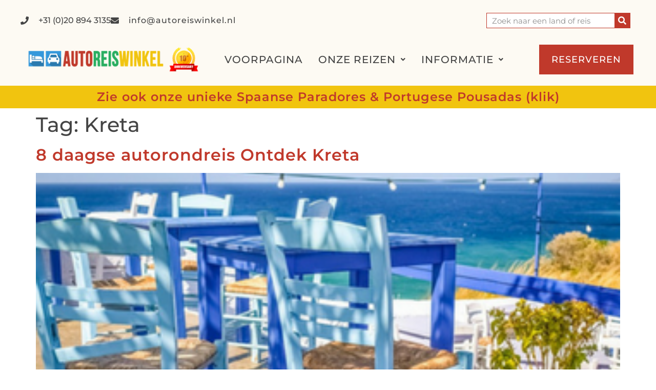

--- FILE ---
content_type: text/html; charset=UTF-8
request_url: https://www.autoreiswinkel.nl/tag/kreta/
body_size: 13659
content:
<!doctype html>
<html dir="ltr" lang="nl-NL">
<head>
	<meta charset="UTF-8">
	<meta name="viewport" content="width=device-width, initial-scale=1">
	<link rel="profile" href="https://gmpg.org/xfn/11">
	<title>Kreta | AutoReisWinkel.nl</title>
	<style>img:is([sizes="auto" i], [sizes^="auto," i]) { contain-intrinsic-size: 3000px 1500px }</style>
	
		<!-- All in One SEO 4.9.3 - aioseo.com -->
	<meta name="robots" content="max-image-preview:large" />
	<meta name="keywords" content="autorondreis,autoreis,griekenland,kreta,aghios nikolaos,heraklion,rethymnon" />
	<link rel="canonical" href="https://www.autoreiswinkel.nl/tag/kreta/" />
	<meta name="generator" content="All in One SEO (AIOSEO) 4.9.3" />
		<script type="application/ld+json" class="aioseo-schema">
			{"@context":"https:\/\/schema.org","@graph":[{"@type":"BreadcrumbList","@id":"https:\/\/www.autoreiswinkel.nl\/tag\/kreta\/#breadcrumblist","itemListElement":[{"@type":"ListItem","@id":"https:\/\/www.autoreiswinkel.nl#listItem","position":1,"name":"Home","item":"https:\/\/www.autoreiswinkel.nl","nextItem":{"@type":"ListItem","@id":"https:\/\/www.autoreiswinkel.nl\/tag\/kreta\/#listItem","name":"Kreta"}},{"@type":"ListItem","@id":"https:\/\/www.autoreiswinkel.nl\/tag\/kreta\/#listItem","position":2,"name":"Kreta","previousItem":{"@type":"ListItem","@id":"https:\/\/www.autoreiswinkel.nl#listItem","name":"Home"}}]},{"@type":"CollectionPage","@id":"https:\/\/www.autoreiswinkel.nl\/tag\/kreta\/#collectionpage","url":"https:\/\/www.autoreiswinkel.nl\/tag\/kreta\/","name":"Kreta | AutoReisWinkel.nl","inLanguage":"nl-NL","isPartOf":{"@id":"https:\/\/www.autoreiswinkel.nl\/#website"},"breadcrumb":{"@id":"https:\/\/www.autoreiswinkel.nl\/tag\/kreta\/#breadcrumblist"}},{"@type":"Organization","@id":"https:\/\/www.autoreiswinkel.nl\/#organization","name":"AutoReisWinkel.nl","description":"Voordelige autorondreizen in Europa","url":"https:\/\/www.autoreiswinkel.nl\/","logo":{"@type":"ImageObject","url":"https:\/\/www.autoreiswinkel.nl\/wp-content\/uploads\/2022\/11\/logo2024.png","@id":"https:\/\/www.autoreiswinkel.nl\/tag\/kreta\/#organizationLogo","width":400,"height":80},"image":{"@id":"https:\/\/www.autoreiswinkel.nl\/tag\/kreta\/#organizationLogo"}},{"@type":"WebSite","@id":"https:\/\/www.autoreiswinkel.nl\/#website","url":"https:\/\/www.autoreiswinkel.nl\/","name":"AutoReisWinkel.nl","description":"Voordelige autorondreizen in Europa","inLanguage":"nl-NL","publisher":{"@id":"https:\/\/www.autoreiswinkel.nl\/#organization"}}]}
		</script>
		<!-- All in One SEO -->

<link rel="alternate" type="application/rss+xml" title="AutoReisWinkel.nl &raquo; feed" href="https://www.autoreiswinkel.nl/feed/" />
<link rel="alternate" type="application/rss+xml" title="AutoReisWinkel.nl &raquo; reacties feed" href="https://www.autoreiswinkel.nl/comments/feed/" />
<link rel="alternate" type="application/rss+xml" title="AutoReisWinkel.nl &raquo; Kreta tag feed" href="https://www.autoreiswinkel.nl/tag/kreta/feed/" />
<script>
window._wpemojiSettings = {"baseUrl":"https:\/\/s.w.org\/images\/core\/emoji\/16.0.1\/72x72\/","ext":".png","svgUrl":"https:\/\/s.w.org\/images\/core\/emoji\/16.0.1\/svg\/","svgExt":".svg","source":{"concatemoji":"https:\/\/www.autoreiswinkel.nl\/wp-includes\/js\/wp-emoji-release.min.js?ver=6.8.3"}};
/*! This file is auto-generated */
!function(s,n){var o,i,e;function c(e){try{var t={supportTests:e,timestamp:(new Date).valueOf()};sessionStorage.setItem(o,JSON.stringify(t))}catch(e){}}function p(e,t,n){e.clearRect(0,0,e.canvas.width,e.canvas.height),e.fillText(t,0,0);var t=new Uint32Array(e.getImageData(0,0,e.canvas.width,e.canvas.height).data),a=(e.clearRect(0,0,e.canvas.width,e.canvas.height),e.fillText(n,0,0),new Uint32Array(e.getImageData(0,0,e.canvas.width,e.canvas.height).data));return t.every(function(e,t){return e===a[t]})}function u(e,t){e.clearRect(0,0,e.canvas.width,e.canvas.height),e.fillText(t,0,0);for(var n=e.getImageData(16,16,1,1),a=0;a<n.data.length;a++)if(0!==n.data[a])return!1;return!0}function f(e,t,n,a){switch(t){case"flag":return n(e,"\ud83c\udff3\ufe0f\u200d\u26a7\ufe0f","\ud83c\udff3\ufe0f\u200b\u26a7\ufe0f")?!1:!n(e,"\ud83c\udde8\ud83c\uddf6","\ud83c\udde8\u200b\ud83c\uddf6")&&!n(e,"\ud83c\udff4\udb40\udc67\udb40\udc62\udb40\udc65\udb40\udc6e\udb40\udc67\udb40\udc7f","\ud83c\udff4\u200b\udb40\udc67\u200b\udb40\udc62\u200b\udb40\udc65\u200b\udb40\udc6e\u200b\udb40\udc67\u200b\udb40\udc7f");case"emoji":return!a(e,"\ud83e\udedf")}return!1}function g(e,t,n,a){var r="undefined"!=typeof WorkerGlobalScope&&self instanceof WorkerGlobalScope?new OffscreenCanvas(300,150):s.createElement("canvas"),o=r.getContext("2d",{willReadFrequently:!0}),i=(o.textBaseline="top",o.font="600 32px Arial",{});return e.forEach(function(e){i[e]=t(o,e,n,a)}),i}function t(e){var t=s.createElement("script");t.src=e,t.defer=!0,s.head.appendChild(t)}"undefined"!=typeof Promise&&(o="wpEmojiSettingsSupports",i=["flag","emoji"],n.supports={everything:!0,everythingExceptFlag:!0},e=new Promise(function(e){s.addEventListener("DOMContentLoaded",e,{once:!0})}),new Promise(function(t){var n=function(){try{var e=JSON.parse(sessionStorage.getItem(o));if("object"==typeof e&&"number"==typeof e.timestamp&&(new Date).valueOf()<e.timestamp+604800&&"object"==typeof e.supportTests)return e.supportTests}catch(e){}return null}();if(!n){if("undefined"!=typeof Worker&&"undefined"!=typeof OffscreenCanvas&&"undefined"!=typeof URL&&URL.createObjectURL&&"undefined"!=typeof Blob)try{var e="postMessage("+g.toString()+"("+[JSON.stringify(i),f.toString(),p.toString(),u.toString()].join(",")+"));",a=new Blob([e],{type:"text/javascript"}),r=new Worker(URL.createObjectURL(a),{name:"wpTestEmojiSupports"});return void(r.onmessage=function(e){c(n=e.data),r.terminate(),t(n)})}catch(e){}c(n=g(i,f,p,u))}t(n)}).then(function(e){for(var t in e)n.supports[t]=e[t],n.supports.everything=n.supports.everything&&n.supports[t],"flag"!==t&&(n.supports.everythingExceptFlag=n.supports.everythingExceptFlag&&n.supports[t]);n.supports.everythingExceptFlag=n.supports.everythingExceptFlag&&!n.supports.flag,n.DOMReady=!1,n.readyCallback=function(){n.DOMReady=!0}}).then(function(){return e}).then(function(){var e;n.supports.everything||(n.readyCallback(),(e=n.source||{}).concatemoji?t(e.concatemoji):e.wpemoji&&e.twemoji&&(t(e.twemoji),t(e.wpemoji)))}))}((window,document),window._wpemojiSettings);
</script>
<style id='wp-emoji-styles-inline-css'>

	img.wp-smiley, img.emoji {
		display: inline !important;
		border: none !important;
		box-shadow: none !important;
		height: 1em !important;
		width: 1em !important;
		margin: 0 0.07em !important;
		vertical-align: -0.1em !important;
		background: none !important;
		padding: 0 !important;
	}
</style>
<link rel='stylesheet' id='wp-block-library-css' href='https://www.autoreiswinkel.nl/wp-includes/css/dist/block-library/style.min.css?ver=6.8.3' media='all' />
<link rel='stylesheet' id='aioseo/css/src/vue/standalone/blocks/table-of-contents/global.scss-css' href='https://www.autoreiswinkel.nl/wp-content/plugins/all-in-one-seo-pack/dist/Lite/assets/css/table-of-contents/global.e90f6d47.css?ver=4.9.3' media='all' />
<link rel='stylesheet' id='me-spr-block-styles-css' href='https://www.autoreiswinkel.nl/wp-content/plugins/simple-post-redirect//css/block-styles.min.css?ver=6.8.3' media='all' />
<style id='global-styles-inline-css'>
:root{--wp--preset--aspect-ratio--square: 1;--wp--preset--aspect-ratio--4-3: 4/3;--wp--preset--aspect-ratio--3-4: 3/4;--wp--preset--aspect-ratio--3-2: 3/2;--wp--preset--aspect-ratio--2-3: 2/3;--wp--preset--aspect-ratio--16-9: 16/9;--wp--preset--aspect-ratio--9-16: 9/16;--wp--preset--color--black: #000000;--wp--preset--color--cyan-bluish-gray: #abb8c3;--wp--preset--color--white: #ffffff;--wp--preset--color--pale-pink: #f78da7;--wp--preset--color--vivid-red: #cf2e2e;--wp--preset--color--luminous-vivid-orange: #ff6900;--wp--preset--color--luminous-vivid-amber: #fcb900;--wp--preset--color--light-green-cyan: #7bdcb5;--wp--preset--color--vivid-green-cyan: #00d084;--wp--preset--color--pale-cyan-blue: #8ed1fc;--wp--preset--color--vivid-cyan-blue: #0693e3;--wp--preset--color--vivid-purple: #9b51e0;--wp--preset--gradient--vivid-cyan-blue-to-vivid-purple: linear-gradient(135deg,rgba(6,147,227,1) 0%,rgb(155,81,224) 100%);--wp--preset--gradient--light-green-cyan-to-vivid-green-cyan: linear-gradient(135deg,rgb(122,220,180) 0%,rgb(0,208,130) 100%);--wp--preset--gradient--luminous-vivid-amber-to-luminous-vivid-orange: linear-gradient(135deg,rgba(252,185,0,1) 0%,rgba(255,105,0,1) 100%);--wp--preset--gradient--luminous-vivid-orange-to-vivid-red: linear-gradient(135deg,rgba(255,105,0,1) 0%,rgb(207,46,46) 100%);--wp--preset--gradient--very-light-gray-to-cyan-bluish-gray: linear-gradient(135deg,rgb(238,238,238) 0%,rgb(169,184,195) 100%);--wp--preset--gradient--cool-to-warm-spectrum: linear-gradient(135deg,rgb(74,234,220) 0%,rgb(151,120,209) 20%,rgb(207,42,186) 40%,rgb(238,44,130) 60%,rgb(251,105,98) 80%,rgb(254,248,76) 100%);--wp--preset--gradient--blush-light-purple: linear-gradient(135deg,rgb(255,206,236) 0%,rgb(152,150,240) 100%);--wp--preset--gradient--blush-bordeaux: linear-gradient(135deg,rgb(254,205,165) 0%,rgb(254,45,45) 50%,rgb(107,0,62) 100%);--wp--preset--gradient--luminous-dusk: linear-gradient(135deg,rgb(255,203,112) 0%,rgb(199,81,192) 50%,rgb(65,88,208) 100%);--wp--preset--gradient--pale-ocean: linear-gradient(135deg,rgb(255,245,203) 0%,rgb(182,227,212) 50%,rgb(51,167,181) 100%);--wp--preset--gradient--electric-grass: linear-gradient(135deg,rgb(202,248,128) 0%,rgb(113,206,126) 100%);--wp--preset--gradient--midnight: linear-gradient(135deg,rgb(2,3,129) 0%,rgb(40,116,252) 100%);--wp--preset--font-size--small: 13px;--wp--preset--font-size--medium: 20px;--wp--preset--font-size--large: 36px;--wp--preset--font-size--x-large: 42px;--wp--preset--spacing--20: 0.44rem;--wp--preset--spacing--30: 0.67rem;--wp--preset--spacing--40: 1rem;--wp--preset--spacing--50: 1.5rem;--wp--preset--spacing--60: 2.25rem;--wp--preset--spacing--70: 3.38rem;--wp--preset--spacing--80: 5.06rem;--wp--preset--shadow--natural: 6px 6px 9px rgba(0, 0, 0, 0.2);--wp--preset--shadow--deep: 12px 12px 50px rgba(0, 0, 0, 0.4);--wp--preset--shadow--sharp: 6px 6px 0px rgba(0, 0, 0, 0.2);--wp--preset--shadow--outlined: 6px 6px 0px -3px rgba(255, 255, 255, 1), 6px 6px rgba(0, 0, 0, 1);--wp--preset--shadow--crisp: 6px 6px 0px rgba(0, 0, 0, 1);}:root { --wp--style--global--content-size: 800px;--wp--style--global--wide-size: 1200px; }:where(body) { margin: 0; }.wp-site-blocks > .alignleft { float: left; margin-right: 2em; }.wp-site-blocks > .alignright { float: right; margin-left: 2em; }.wp-site-blocks > .aligncenter { justify-content: center; margin-left: auto; margin-right: auto; }:where(.wp-site-blocks) > * { margin-block-start: 24px; margin-block-end: 0; }:where(.wp-site-blocks) > :first-child { margin-block-start: 0; }:where(.wp-site-blocks) > :last-child { margin-block-end: 0; }:root { --wp--style--block-gap: 24px; }:root :where(.is-layout-flow) > :first-child{margin-block-start: 0;}:root :where(.is-layout-flow) > :last-child{margin-block-end: 0;}:root :where(.is-layout-flow) > *{margin-block-start: 24px;margin-block-end: 0;}:root :where(.is-layout-constrained) > :first-child{margin-block-start: 0;}:root :where(.is-layout-constrained) > :last-child{margin-block-end: 0;}:root :where(.is-layout-constrained) > *{margin-block-start: 24px;margin-block-end: 0;}:root :where(.is-layout-flex){gap: 24px;}:root :where(.is-layout-grid){gap: 24px;}.is-layout-flow > .alignleft{float: left;margin-inline-start: 0;margin-inline-end: 2em;}.is-layout-flow > .alignright{float: right;margin-inline-start: 2em;margin-inline-end: 0;}.is-layout-flow > .aligncenter{margin-left: auto !important;margin-right: auto !important;}.is-layout-constrained > .alignleft{float: left;margin-inline-start: 0;margin-inline-end: 2em;}.is-layout-constrained > .alignright{float: right;margin-inline-start: 2em;margin-inline-end: 0;}.is-layout-constrained > .aligncenter{margin-left: auto !important;margin-right: auto !important;}.is-layout-constrained > :where(:not(.alignleft):not(.alignright):not(.alignfull)){max-width: var(--wp--style--global--content-size);margin-left: auto !important;margin-right: auto !important;}.is-layout-constrained > .alignwide{max-width: var(--wp--style--global--wide-size);}body .is-layout-flex{display: flex;}.is-layout-flex{flex-wrap: wrap;align-items: center;}.is-layout-flex > :is(*, div){margin: 0;}body .is-layout-grid{display: grid;}.is-layout-grid > :is(*, div){margin: 0;}body{padding-top: 0px;padding-right: 0px;padding-bottom: 0px;padding-left: 0px;}a:where(:not(.wp-element-button)){text-decoration: underline;}:root :where(.wp-element-button, .wp-block-button__link){background-color: #32373c;border-width: 0;color: #fff;font-family: inherit;font-size: inherit;line-height: inherit;padding: calc(0.667em + 2px) calc(1.333em + 2px);text-decoration: none;}.has-black-color{color: var(--wp--preset--color--black) !important;}.has-cyan-bluish-gray-color{color: var(--wp--preset--color--cyan-bluish-gray) !important;}.has-white-color{color: var(--wp--preset--color--white) !important;}.has-pale-pink-color{color: var(--wp--preset--color--pale-pink) !important;}.has-vivid-red-color{color: var(--wp--preset--color--vivid-red) !important;}.has-luminous-vivid-orange-color{color: var(--wp--preset--color--luminous-vivid-orange) !important;}.has-luminous-vivid-amber-color{color: var(--wp--preset--color--luminous-vivid-amber) !important;}.has-light-green-cyan-color{color: var(--wp--preset--color--light-green-cyan) !important;}.has-vivid-green-cyan-color{color: var(--wp--preset--color--vivid-green-cyan) !important;}.has-pale-cyan-blue-color{color: var(--wp--preset--color--pale-cyan-blue) !important;}.has-vivid-cyan-blue-color{color: var(--wp--preset--color--vivid-cyan-blue) !important;}.has-vivid-purple-color{color: var(--wp--preset--color--vivid-purple) !important;}.has-black-background-color{background-color: var(--wp--preset--color--black) !important;}.has-cyan-bluish-gray-background-color{background-color: var(--wp--preset--color--cyan-bluish-gray) !important;}.has-white-background-color{background-color: var(--wp--preset--color--white) !important;}.has-pale-pink-background-color{background-color: var(--wp--preset--color--pale-pink) !important;}.has-vivid-red-background-color{background-color: var(--wp--preset--color--vivid-red) !important;}.has-luminous-vivid-orange-background-color{background-color: var(--wp--preset--color--luminous-vivid-orange) !important;}.has-luminous-vivid-amber-background-color{background-color: var(--wp--preset--color--luminous-vivid-amber) !important;}.has-light-green-cyan-background-color{background-color: var(--wp--preset--color--light-green-cyan) !important;}.has-vivid-green-cyan-background-color{background-color: var(--wp--preset--color--vivid-green-cyan) !important;}.has-pale-cyan-blue-background-color{background-color: var(--wp--preset--color--pale-cyan-blue) !important;}.has-vivid-cyan-blue-background-color{background-color: var(--wp--preset--color--vivid-cyan-blue) !important;}.has-vivid-purple-background-color{background-color: var(--wp--preset--color--vivid-purple) !important;}.has-black-border-color{border-color: var(--wp--preset--color--black) !important;}.has-cyan-bluish-gray-border-color{border-color: var(--wp--preset--color--cyan-bluish-gray) !important;}.has-white-border-color{border-color: var(--wp--preset--color--white) !important;}.has-pale-pink-border-color{border-color: var(--wp--preset--color--pale-pink) !important;}.has-vivid-red-border-color{border-color: var(--wp--preset--color--vivid-red) !important;}.has-luminous-vivid-orange-border-color{border-color: var(--wp--preset--color--luminous-vivid-orange) !important;}.has-luminous-vivid-amber-border-color{border-color: var(--wp--preset--color--luminous-vivid-amber) !important;}.has-light-green-cyan-border-color{border-color: var(--wp--preset--color--light-green-cyan) !important;}.has-vivid-green-cyan-border-color{border-color: var(--wp--preset--color--vivid-green-cyan) !important;}.has-pale-cyan-blue-border-color{border-color: var(--wp--preset--color--pale-cyan-blue) !important;}.has-vivid-cyan-blue-border-color{border-color: var(--wp--preset--color--vivid-cyan-blue) !important;}.has-vivid-purple-border-color{border-color: var(--wp--preset--color--vivid-purple) !important;}.has-vivid-cyan-blue-to-vivid-purple-gradient-background{background: var(--wp--preset--gradient--vivid-cyan-blue-to-vivid-purple) !important;}.has-light-green-cyan-to-vivid-green-cyan-gradient-background{background: var(--wp--preset--gradient--light-green-cyan-to-vivid-green-cyan) !important;}.has-luminous-vivid-amber-to-luminous-vivid-orange-gradient-background{background: var(--wp--preset--gradient--luminous-vivid-amber-to-luminous-vivid-orange) !important;}.has-luminous-vivid-orange-to-vivid-red-gradient-background{background: var(--wp--preset--gradient--luminous-vivid-orange-to-vivid-red) !important;}.has-very-light-gray-to-cyan-bluish-gray-gradient-background{background: var(--wp--preset--gradient--very-light-gray-to-cyan-bluish-gray) !important;}.has-cool-to-warm-spectrum-gradient-background{background: var(--wp--preset--gradient--cool-to-warm-spectrum) !important;}.has-blush-light-purple-gradient-background{background: var(--wp--preset--gradient--blush-light-purple) !important;}.has-blush-bordeaux-gradient-background{background: var(--wp--preset--gradient--blush-bordeaux) !important;}.has-luminous-dusk-gradient-background{background: var(--wp--preset--gradient--luminous-dusk) !important;}.has-pale-ocean-gradient-background{background: var(--wp--preset--gradient--pale-ocean) !important;}.has-electric-grass-gradient-background{background: var(--wp--preset--gradient--electric-grass) !important;}.has-midnight-gradient-background{background: var(--wp--preset--gradient--midnight) !important;}.has-small-font-size{font-size: var(--wp--preset--font-size--small) !important;}.has-medium-font-size{font-size: var(--wp--preset--font-size--medium) !important;}.has-large-font-size{font-size: var(--wp--preset--font-size--large) !important;}.has-x-large-font-size{font-size: var(--wp--preset--font-size--x-large) !important;}
:root :where(.wp-block-pullquote){font-size: 1.5em;line-height: 1.6;}
</style>
<link rel='stylesheet' id='hello-elementor-css' href='https://www.autoreiswinkel.nl/wp-content/themes/hello-elementor/assets/css/reset.css?ver=3.4.4' media='all' />
<link rel='stylesheet' id='hello-elementor-theme-style-css' href='https://www.autoreiswinkel.nl/wp-content/themes/hello-elementor/assets/css/theme.css?ver=3.4.4' media='all' />
<link rel='stylesheet' id='hello-elementor-header-footer-css' href='https://www.autoreiswinkel.nl/wp-content/themes/hello-elementor/assets/css/header-footer.css?ver=3.4.4' media='all' />
<link rel='stylesheet' id='elementor-frontend-css' href='https://www.autoreiswinkel.nl/wp-content/plugins/elementor/assets/css/frontend.min.css?ver=3.34.1' media='all' />
<link rel='stylesheet' id='elementor-post-8623-css' href='https://www.autoreiswinkel.nl/wp-content/uploads/elementor/css/post-8623.css?ver=1768199844' media='all' />
<link rel='stylesheet' id='widget-icon-list-css' href='https://www.autoreiswinkel.nl/wp-content/plugins/elementor/assets/css/widget-icon-list.min.css?ver=3.34.1' media='all' />
<link rel='stylesheet' id='widget-search-form-css' href='https://www.autoreiswinkel.nl/wp-content/plugins/elementor-pro/assets/css/widget-search-form.min.css?ver=3.34.0' media='all' />
<link rel='stylesheet' id='elementor-icons-shared-0-css' href='https://www.autoreiswinkel.nl/wp-content/plugins/elementor/assets/lib/font-awesome/css/fontawesome.min.css?ver=5.15.3' media='all' />
<link rel='stylesheet' id='elementor-icons-fa-solid-css' href='https://www.autoreiswinkel.nl/wp-content/plugins/elementor/assets/lib/font-awesome/css/solid.min.css?ver=5.15.3' media='all' />
<link rel='stylesheet' id='widget-image-css' href='https://www.autoreiswinkel.nl/wp-content/plugins/elementor/assets/css/widget-image.min.css?ver=3.34.1' media='all' />
<link rel='stylesheet' id='widget-heading-css' href='https://www.autoreiswinkel.nl/wp-content/plugins/elementor/assets/css/widget-heading.min.css?ver=3.34.1' media='all' />
<link rel='stylesheet' id='widget-nav-menu-css' href='https://www.autoreiswinkel.nl/wp-content/plugins/elementor-pro/assets/css/widget-nav-menu.min.css?ver=3.34.0' media='all' />
<link rel='stylesheet' id='elementor-icons-css' href='https://www.autoreiswinkel.nl/wp-content/plugins/elementor/assets/lib/eicons/css/elementor-icons.min.css?ver=5.45.0' media='all' />
<link rel='stylesheet' id='uael-frontend-css' href='https://www.autoreiswinkel.nl/wp-content/plugins/ultimate-elementor/assets/min-css/uael-frontend.min.css?ver=1.42.2' media='all' />
<link rel='stylesheet' id='uael-teammember-social-icons-css' href='https://www.autoreiswinkel.nl/wp-content/plugins/elementor/assets/css/widget-social-icons.min.css?ver=3.24.0' media='all' />
<link rel='stylesheet' id='uael-social-share-icons-brands-css' href='https://www.autoreiswinkel.nl/wp-content/plugins/elementor/assets/lib/font-awesome/css/brands.css?ver=5.15.3' media='all' />
<link rel='stylesheet' id='uael-social-share-icons-fontawesome-css' href='https://www.autoreiswinkel.nl/wp-content/plugins/elementor/assets/lib/font-awesome/css/fontawesome.css?ver=5.15.3' media='all' />
<link rel='stylesheet' id='uael-nav-menu-icons-css' href='https://www.autoreiswinkel.nl/wp-content/plugins/elementor/assets/lib/font-awesome/css/solid.css?ver=5.15.3' media='all' />
<link rel='stylesheet' id='elementor-post-9086-css' href='https://www.autoreiswinkel.nl/wp-content/uploads/elementor/css/post-9086.css?ver=1768680153' media='all' />
<link rel='stylesheet' id='elementor-post-9089-css' href='https://www.autoreiswinkel.nl/wp-content/uploads/elementor/css/post-9089.css?ver=1768199845' media='all' />
<link rel='stylesheet' id='tablepress-default-css' href='https://www.autoreiswinkel.nl/wp-content/tablepress-combined.min.css?ver=66' media='all' />
<link rel='stylesheet' id='elementor-gf-local-montserrat-css' href='https://www.autoreiswinkel.nl/wp-content/uploads/elementor/google-fonts/css/montserrat.css?ver=1742237056' media='all' />
<link rel='stylesheet' id='elementor-icons-fa-regular-css' href='https://www.autoreiswinkel.nl/wp-content/plugins/elementor/assets/lib/font-awesome/css/regular.min.css?ver=5.15.3' media='all' />
<script src="https://www.autoreiswinkel.nl/wp-includes/js/jquery/jquery.min.js?ver=3.7.1" id="jquery-core-js"></script>
<script src="https://www.autoreiswinkel.nl/wp-includes/js/jquery/jquery-migrate.min.js?ver=3.4.1" id="jquery-migrate-js"></script>
<script src="https://www.autoreiswinkel.nl/wp-content/plugins/elementor-pro/assets/js/page-transitions.min.js?ver=3.34.0" id="page-transitions-js"></script>
<link rel="https://api.w.org/" href="https://www.autoreiswinkel.nl/wp-json/" /><link rel="alternate" title="JSON" type="application/json" href="https://www.autoreiswinkel.nl/wp-json/wp/v2/tags/397" /><link rel="EditURI" type="application/rsd+xml" title="RSD" href="https://www.autoreiswinkel.nl/xmlrpc.php?rsd" />
<meta name="generator" content="WordPress 6.8.3" />
<!-- Analytics by WP Statistics - https://wp-statistics.com -->
<meta name="generator" content="Elementor 3.34.1; features: additional_custom_breakpoints; settings: css_print_method-external, google_font-enabled, font_display-swap">
<script>jQuery(document).ready(function($){
        setTimeout(function(){
  $('.flatpickr-input').each(function(){ flatpickr( $(this)[0] ).set('dateFormat', 'd/m/Y');}); }, 1000 );
});</script>
			<style>
				.e-con.e-parent:nth-of-type(n+4):not(.e-lazyloaded):not(.e-no-lazyload),
				.e-con.e-parent:nth-of-type(n+4):not(.e-lazyloaded):not(.e-no-lazyload) * {
					background-image: none !important;
				}
				@media screen and (max-height: 1024px) {
					.e-con.e-parent:nth-of-type(n+3):not(.e-lazyloaded):not(.e-no-lazyload),
					.e-con.e-parent:nth-of-type(n+3):not(.e-lazyloaded):not(.e-no-lazyload) * {
						background-image: none !important;
					}
				}
				@media screen and (max-height: 640px) {
					.e-con.e-parent:nth-of-type(n+2):not(.e-lazyloaded):not(.e-no-lazyload),
					.e-con.e-parent:nth-of-type(n+2):not(.e-lazyloaded):not(.e-no-lazyload) * {
						background-image: none !important;
					}
				}
			</style>
						<meta name="theme-color" content="#FFFFFF">
			<link rel="icon" href="https://www.autoreiswinkel.nl/wp-content/uploads/2015/01/icon-ARW-54b001b3v1_site_icon-32x32.png" sizes="32x32" />
<link rel="icon" href="https://www.autoreiswinkel.nl/wp-content/uploads/2015/01/icon-ARW-54b001b3v1_site_icon-192x192.png" sizes="192x192" />
<link rel="apple-touch-icon" href="https://www.autoreiswinkel.nl/wp-content/uploads/2015/01/icon-ARW-54b001b3v1_site_icon-180x180.png" />
<meta name="msapplication-TileImage" content="https://www.autoreiswinkel.nl/wp-content/uploads/2015/01/icon-ARW-54b001b3v1_site_icon-270x270.png" />
		<style id="wp-custom-css">
			ul {
    display: block;
    list-style-type: disc;
    margin-block-start: 1em;
    margin-block-end: 1em;
    margin-inline-start: 0px;
    margin-inline-end: 50px;
    padding-inline-start: 50px;
}		</style>
		</head>
<body class="archive tag tag-kreta tag-397 wp-custom-logo wp-embed-responsive wp-theme-hello-elementor hello-elementor-default elementor-default elementor-kit-8623">

		<e-page-transition class="e-page-transition--entering" exclude="^https\:\/\/www\.autoreiswinkel\.nl\/wp\-admin\/">
					</e-page-transition>
		
<a class="skip-link screen-reader-text" href="#content">Ga naar de inhoud</a>

		<header data-elementor-type="header" data-elementor-id="9086" class="elementor elementor-9086 elementor-location-header" data-elementor-post-type="elementor_library">
					<section class="elementor-section elementor-top-section elementor-element elementor-element-60f4843 elementor-section-full_width elementor-section-height-default elementor-section-height-default" data-id="60f4843" data-element_type="section" data-settings="{&quot;background_background&quot;:&quot;classic&quot;}">
						<div class="elementor-container elementor-column-gap-default">
					<div class="elementor-column elementor-col-100 elementor-top-column elementor-element elementor-element-6fac1211" data-id="6fac1211" data-element_type="column">
			<div class="elementor-widget-wrap elementor-element-populated">
						<section class="elementor-section elementor-inner-section elementor-element elementor-element-3654c7fa elementor-reverse-mobile elementor-section-full_width elementor-hidden-tablet elementor-hidden-mobile elementor-section-height-default elementor-section-height-default" data-id="3654c7fa" data-element_type="section" data-settings="{&quot;background_background&quot;:&quot;classic&quot;}">
						<div class="elementor-container elementor-column-gap-default">
					<div class="elementor-column elementor-col-50 elementor-inner-column elementor-element elementor-element-6c93a4a0 elementor-hidden-phone" data-id="6c93a4a0" data-element_type="column">
			<div class="elementor-widget-wrap elementor-element-populated">
						<div class="elementor-element elementor-element-79754a97 elementor-icon-list--layout-inline elementor-align-start elementor-mobile-align-center elementor-list-item-link-full_width elementor-widget elementor-widget-icon-list" data-id="79754a97" data-element_type="widget" data-widget_type="icon-list.default">
				<div class="elementor-widget-container">
							<ul class="elementor-icon-list-items elementor-inline-items">
							<li class="elementor-icon-list-item elementor-inline-item">
											<span class="elementor-icon-list-icon">
							<i aria-hidden="true" class="fas fa-phone"></i>						</span>
										<span class="elementor-icon-list-text">+31 (0)20 894 3135</span>
									</li>
								<li class="elementor-icon-list-item elementor-inline-item">
											<a href="https://www.autoreiswinkel.nl/contact/">

												<span class="elementor-icon-list-icon">
							<i aria-hidden="true" class="fas fa-envelope"></i>						</span>
										<span class="elementor-icon-list-text">info@autoreiswinkel.nl</span>
											</a>
									</li>
						</ul>
						</div>
				</div>
					</div>
		</div>
				<div class="elementor-column elementor-col-50 elementor-inner-column elementor-element elementor-element-cf3d750" data-id="cf3d750" data-element_type="column">
			<div class="elementor-widget-wrap elementor-element-populated">
						<div class="elementor-element elementor-element-37bc19b elementor-search-form--skin-classic elementor-search-form--button-type-icon elementor-search-form--icon-search elementor-widget elementor-widget-search-form" data-id="37bc19b" data-element_type="widget" data-settings="{&quot;skin&quot;:&quot;classic&quot;}" data-widget_type="search-form.default">
				<div class="elementor-widget-container">
							<search role="search">
			<form class="elementor-search-form" action="https://www.autoreiswinkel.nl" method="get">
												<div class="elementor-search-form__container">
					<label class="elementor-screen-only" for="elementor-search-form-37bc19b">Zoeken</label>

					
					<input id="elementor-search-form-37bc19b" placeholder="Zoek naar een land of reis" class="elementor-search-form__input" type="search" name="s" value="">
					
											<button class="elementor-search-form__submit" type="submit" aria-label="Zoeken">
															<i aria-hidden="true" class="fas fa-search"></i>													</button>
					
									</div>
			</form>
		</search>
						</div>
				</div>
					</div>
		</div>
					</div>
		</section>
				<section class="elementor-section elementor-inner-section elementor-element elementor-element-b4d74a4 elementor-section-full_width elementor-section-height-default elementor-section-height-default" data-id="b4d74a4" data-element_type="section" data-settings="{&quot;background_background&quot;:&quot;classic&quot;}">
						<div class="elementor-container elementor-column-gap-default">
					<div class="elementor-column elementor-col-33 elementor-inner-column elementor-element elementor-element-ee32de6" data-id="ee32de6" data-element_type="column">
			<div class="elementor-widget-wrap elementor-element-populated">
						<div class="elementor-element elementor-element-b4995fd elementor-widget elementor-widget-theme-site-logo elementor-widget-image" data-id="b4995fd" data-element_type="widget" data-widget_type="theme-site-logo.default">
				<div class="elementor-widget-container">
											<a href="https://www.autoreiswinkel.nl">
			<img width="400" height="80" src="https://www.autoreiswinkel.nl/wp-content/uploads/2022/11/logo2024.png" class="attachment-full size-full wp-image-10099" alt="" />				</a>
											</div>
				</div>
					</div>
		</div>
				<div class="elementor-column elementor-col-33 elementor-inner-column elementor-element elementor-element-2d19bee" data-id="2d19bee" data-element_type="column">
			<div class="elementor-widget-wrap elementor-element-populated">
						<div class="elementor-element elementor-element-d464d09 uael-nav-menu__align-right elementor-widget__width-initial uael-submenu-open-hover uael-submenu-icon-arrow uael-submenu-animation-none uael-link-redirect-child uael-nav-menu__breakpoint-tablet uael-nav-menu-toggle-label-no elementor-widget elementor-widget-uael-nav-menu" data-id="d464d09" data-element_type="widget" data-settings="{&quot;distance_from_menu&quot;:{&quot;unit&quot;:&quot;px&quot;,&quot;size&quot;:&quot;&quot;,&quot;sizes&quot;:[]},&quot;distance_from_menu_tablet&quot;:{&quot;unit&quot;:&quot;px&quot;,&quot;size&quot;:&quot;&quot;,&quot;sizes&quot;:[]},&quot;distance_from_menu_mobile&quot;:{&quot;unit&quot;:&quot;px&quot;,&quot;size&quot;:&quot;&quot;,&quot;sizes&quot;:[]}}" data-widget_type="uael-nav-menu.default">
				<div class="elementor-widget-container">
							<div class="uael-nav-menu uael-layout-horizontal uael-nav-menu-layout uael-pointer__none" data-layout="horizontal">
				<div role="button" class="uael-nav-menu__toggle elementor-clickable">
					<span class="screen-reader-text">Main Menu</span>
					<div class="uael-nav-menu-icon">
						<i aria-hidden="true" class="fas fa-align-justify"></i>					</div>
									</div>
										<nav class="uael-nav-menu__layout-horizontal uael-nav-menu__submenu-arrow" data-toggle-icon="&lt;i aria-hidden=&quot;true&quot; class=&quot;fas fa-align-justify&quot;&gt;&lt;/i&gt;" data-close-icon="&lt;i aria-hidden=&quot;true&quot; class=&quot;far fa-window-close&quot;&gt;&lt;/i&gt;" data-full-width="yes">
			 <ul class="uael-nav-menu uael-nav-menu-custom uael-custom-wrapper"><li class="menu-item menu-item-has-children parent parent-has-no-child elementor-repeater-item-b56ae29" data-dropdown-width="default" data-dropdown-pos="left"><a href="https://www.autoreiswinkel.nl/" class='uael-menu-item'>Voorpagina<span class='uael-menu-toggle sub-arrow parent-item'><i class='fa'></i></span></a><li class="menu-item menu-item-has-children parent parent-has-no-child elementor-repeater-item-33d6199" data-dropdown-width="section" data-dropdown-pos=""><div class='uael-has-submenu-container'><a href="https://www.autoreiswinkel.nl/onze-reizen/" class='uael-menu-item'>Onze reizen<span class='uael-menu-toggle sub-arrow parent-item'><i class='fa'></i></span></a></div><ul class='sub-menu parent-do-not-have-template'><div class="menu-item saved-content child elementor-repeater elementor-repeater-item-100c55d">		<div data-elementor-type="section" data-elementor-id="9738" class="elementor elementor-9738 elementor-location-header" data-elementor-post-type="elementor_library">
					<section class="elementor-section elementor-top-section elementor-element elementor-element-bcb2061 elementor-section-boxed elementor-section-height-default elementor-section-height-default" data-id="bcb2061" data-element_type="section" data-settings="{&quot;background_background&quot;:&quot;classic&quot;}">
						<div class="elementor-container elementor-column-gap-default">
					<div class="elementor-column elementor-col-16 elementor-top-column elementor-element elementor-element-46551a2" data-id="46551a2" data-element_type="column">
			<div class="elementor-widget-wrap elementor-element-populated">
						<div class="elementor-element elementor-element-8b5fb0b elementor-widget elementor-widget-image" data-id="8b5fb0b" data-element_type="widget" data-widget_type="image.default">
				<div class="elementor-widget-container">
																<a href="https://www.autoreiswinkel.nl/landen/spanje/">
							<img width="265" height="140" src="https://www.autoreiswinkel.nl/wp-content/uploads/2022/11/craousel-spanje.jpg" class="attachment-large size-large wp-image-9043" alt="" />								</a>
															</div>
				</div>
					</div>
		</div>
				<div class="elementor-column elementor-col-16 elementor-top-column elementor-element elementor-element-739d0e3" data-id="739d0e3" data-element_type="column">
			<div class="elementor-widget-wrap elementor-element-populated">
						<div class="elementor-element elementor-element-3780e6e elementor-widget elementor-widget-image" data-id="3780e6e" data-element_type="widget" data-widget_type="image.default">
				<div class="elementor-widget-container">
																<a href="https://www.autoreiswinkel.nl/landen/spanje-paradores/">
							<img width="265" height="140" src="https://www.autoreiswinkel.nl/wp-content/uploads/2022/11/carousel-paradores.jpg" class="attachment-large size-large wp-image-9044" alt="" />								</a>
															</div>
				</div>
					</div>
		</div>
				<div class="elementor-column elementor-col-16 elementor-top-column elementor-element elementor-element-a7108ea" data-id="a7108ea" data-element_type="column">
			<div class="elementor-widget-wrap elementor-element-populated">
						<div class="elementor-element elementor-element-4d4b55b elementor-widget elementor-widget-image" data-id="4d4b55b" data-element_type="widget" data-widget_type="image.default">
				<div class="elementor-widget-container">
																<a href="https://www.autoreiswinkel.nl/landen/italie/">
							<img loading="lazy" width="265" height="140" src="https://www.autoreiswinkel.nl/wp-content/uploads/2022/11/carousel-italie.jpg" class="attachment-large size-large wp-image-9046" alt="" />								</a>
															</div>
				</div>
					</div>
		</div>
				<div class="elementor-column elementor-col-16 elementor-top-column elementor-element elementor-element-5eacd23" data-id="5eacd23" data-element_type="column">
			<div class="elementor-widget-wrap elementor-element-populated">
						<div class="elementor-element elementor-element-ebda0ae elementor-widget elementor-widget-image" data-id="ebda0ae" data-element_type="widget" data-widget_type="image.default">
				<div class="elementor-widget-container">
																<a href="https://www.autoreiswinkel.nl/landen/portugal/">
							<img loading="lazy" width="265" height="140" src="https://www.autoreiswinkel.nl/wp-content/uploads/2022/11/carousel-portugal.jpg" class="attachment-large size-large wp-image-9050" alt="" />								</a>
															</div>
				</div>
					</div>
		</div>
				<div class="elementor-column elementor-col-16 elementor-top-column elementor-element elementor-element-d7e16f2" data-id="d7e16f2" data-element_type="column">
			<div class="elementor-widget-wrap elementor-element-populated">
						<div class="elementor-element elementor-element-6ad5399 elementor-widget elementor-widget-image" data-id="6ad5399" data-element_type="widget" data-widget_type="image.default">
				<div class="elementor-widget-container">
																<a href="https://www.autoreiswinkel.nl/landen/frankrijk/">
							<img loading="lazy" width="265" height="140" src="https://www.autoreiswinkel.nl/wp-content/uploads/2022/11/carousel-frankrijk.jpg" class="attachment-large size-large wp-image-9047" alt="" />								</a>
															</div>
				</div>
					</div>
		</div>
				<div class="elementor-column elementor-col-16 elementor-top-column elementor-element elementor-element-b23611c" data-id="b23611c" data-element_type="column">
			<div class="elementor-widget-wrap elementor-element-populated">
						<div class="elementor-element elementor-element-8496d32 elementor-widget elementor-widget-image" data-id="8496d32" data-element_type="widget" data-widget_type="image.default">
				<div class="elementor-widget-container">
																<a href="https://www.autoreiswinkel.nl/landen/griekenland/">
							<img loading="lazy" width="265" height="140" src="https://www.autoreiswinkel.nl/wp-content/uploads/2022/11/carousel-griekenland.jpg" class="attachment-large size-large wp-image-9049" alt="" />								</a>
															</div>
				</div>
					</div>
		</div>
					</div>
		</section>
				<section class="elementor-section elementor-top-section elementor-element elementor-element-9f9afe9 elementor-section-boxed elementor-section-height-default elementor-section-height-default" data-id="9f9afe9" data-element_type="section" data-settings="{&quot;background_background&quot;:&quot;classic&quot;}">
						<div class="elementor-container elementor-column-gap-default">
					<div class="elementor-column elementor-col-20 elementor-top-column elementor-element elementor-element-b5a0d9a" data-id="b5a0d9a" data-element_type="column">
			<div class="elementor-widget-wrap elementor-element-populated">
						<div class="elementor-element elementor-element-09b6d04 elementor-widget elementor-widget-image" data-id="09b6d04" data-element_type="widget" data-widget_type="image.default">
				<div class="elementor-widget-container">
																<a href="https://www.autoreiswinkel.nl/landen/duitsland/">
							<img loading="lazy" width="265" height="140" src="https://www.autoreiswinkel.nl/wp-content/uploads/2022/11/carousel-duitsland.jpg" class="attachment-large size-large wp-image-9045" alt="" />								</a>
															</div>
				</div>
					</div>
		</div>
				<div class="elementor-column elementor-col-20 elementor-top-column elementor-element elementor-element-f6bbf49" data-id="f6bbf49" data-element_type="column">
			<div class="elementor-widget-wrap elementor-element-populated">
						<div class="elementor-element elementor-element-b3e03e9 elementor-widget elementor-widget-image" data-id="b3e03e9" data-element_type="widget" data-widget_type="image.default">
				<div class="elementor-widget-container">
																<a href="https://www.autoreiswinkel.nl/landen/oostenrijk/">
							<img loading="lazy" width="265" height="140" src="https://www.autoreiswinkel.nl/wp-content/uploads/2022/11/carousel-oostenrijk.jpg" class="attachment-large size-large wp-image-9051" alt="" />								</a>
															</div>
				</div>
					</div>
		</div>
				<div class="elementor-column elementor-col-20 elementor-top-column elementor-element elementor-element-18f88ab" data-id="18f88ab" data-element_type="column">
			<div class="elementor-widget-wrap elementor-element-populated">
						<div class="elementor-element elementor-element-2db2dd0 elementor-widget elementor-widget-image" data-id="2db2dd0" data-element_type="widget" data-widget_type="image.default">
				<div class="elementor-widget-container">
																<a href="https://www.autoreiswinkel.nl/landen/zwitserland/">
							<img loading="lazy" width="265" height="140" src="https://www.autoreiswinkel.nl/wp-content/uploads/2022/11/carousel-zwitserland.jpg" class="attachment-large size-large wp-image-9053" alt="" />								</a>
															</div>
				</div>
					</div>
		</div>
				<div class="elementor-column elementor-col-20 elementor-top-column elementor-element elementor-element-2b054e3" data-id="2b054e3" data-element_type="column">
			<div class="elementor-widget-wrap elementor-element-populated">
						<div class="elementor-element elementor-element-0ddc5e1 elementor-widget elementor-widget-image" data-id="0ddc5e1" data-element_type="widget" data-widget_type="image.default">
				<div class="elementor-widget-container">
																<a href="https://www.autoreiswinkel.nl/landen/kroatie/">
							<img loading="lazy" width="265" height="140" src="https://www.autoreiswinkel.nl/wp-content/uploads/2022/11/carousel-kroatie.jpg" class="attachment-large size-large wp-image-9048" alt="" />								</a>
															</div>
				</div>
					</div>
		</div>
				<div class="elementor-column elementor-col-20 elementor-top-column elementor-element elementor-element-7be714b" data-id="7be714b" data-element_type="column">
			<div class="elementor-widget-wrap elementor-element-populated">
						<div class="elementor-element elementor-element-d3d6214 elementor-widget elementor-widget-image" data-id="d3d6214" data-element_type="widget" data-widget_type="image.default">
				<div class="elementor-widget-container">
																<a href="https://www.autoreiswinkel.nl/landen/praag-budapest/">
							<img loading="lazy" width="265" height="140" src="https://www.autoreiswinkel.nl/wp-content/uploads/2022/11/carousel-praag.jpg" class="attachment-large size-large wp-image-9052" alt="" />								</a>
															</div>
				</div>
					</div>
		</div>
					</div>
		</section>
				</div>
		</div></ul></li><li class="menu-item menu-item-has-children parent parent-has-no-child elementor-repeater-item-ed94369" data-dropdown-width="custom" data-dropdown-pos="left"><div class='uael-has-submenu-container'><a href="#" class='uael-menu-item'>Informatie<span class='uael-menu-toggle sub-arrow parent-item'><i class='fa'></i></span></a></div><ul class='sub-menu parent-do-not-have-template'><li class="menu-item child menu-item-has-children elementor-repeater elementor-repeater-item-07299f8"><a href="https://www.autoreiswinkel.nl/over-ons/" class='uael-sub-menu-item'>Over ons</a></li><li class="menu-item child menu-item-has-children elementor-repeater elementor-repeater-item-c059968"><a href="https://www.autoreiswinkel.nl/contact/" class='uael-sub-menu-item'>Contact</a></li><li class="menu-item child menu-item-has-children elementor-repeater elementor-repeater-item-8cd1335"><a href="https://www.autoreiswinkel.nl/autohuur/" class='uael-sub-menu-item'>Autohuur</a></li><li class="menu-item child menu-item-has-children elementor-repeater elementor-repeater-item-488a3db"><a href="https://www.autoreiswinkel.nl/vluchten/" class='uael-sub-menu-item'>Vluchten</a></li><li class="menu-item child menu-item-has-children elementor-repeater elementor-repeater-item-58971e7"><a href="https://www.autoreiswinkel.nl/boekingskantoren/" class='uael-sub-menu-item'>Boekingskantoren</a></li><li class="menu-item child menu-item-has-children elementor-repeater elementor-repeater-item-3c317e1"><a href="https://www.autoreiswinkel.nl/reisvoorwaarden/" class='uael-sub-menu-item'>Reisvoorwaarden</a></li></ul>		</nav>
							</div>
							</div>
				</div>
					</div>
		</div>
				<div class="elementor-column elementor-col-33 elementor-inner-column elementor-element elementor-element-cee3986" data-id="cee3986" data-element_type="column">
			<div class="elementor-widget-wrap elementor-element-populated">
						<div class="elementor-element elementor-element-3a58204 elementor-align-right elementor-hidden-phone elementor-widget elementor-widget-button" data-id="3a58204" data-element_type="widget" data-widget_type="button.default">
				<div class="elementor-widget-container">
									<div class="elementor-button-wrapper">
					<a class="elementor-button elementor-button-link elementor-size-sm" href="https://www.autoreiswinkel.nl/reserveren/">
						<span class="elementor-button-content-wrapper">
						<span class="elementor-button-icon">
							</span>
									<span class="elementor-button-text">RESERVEREN</span>
					</span>
					</a>
				</div>
								</div>
				</div>
					</div>
		</div>
					</div>
		</section>
					</div>
		</div>
					</div>
		</section>
				<section class="elementor-section elementor-top-section elementor-element elementor-element-1d265f9 elementor-section-full_width elementor-section-height-default elementor-section-height-default" data-id="1d265f9" data-element_type="section" data-settings="{&quot;background_background&quot;:&quot;classic&quot;}">
						<div class="elementor-container elementor-column-gap-default">
					<div class="elementor-column elementor-col-100 elementor-top-column elementor-element elementor-element-4b4e75a" data-id="4b4e75a" data-element_type="column">
			<div class="elementor-widget-wrap elementor-element-populated">
						<div class="elementor-element elementor-element-103aebc elementor-widget elementor-widget-heading" data-id="103aebc" data-element_type="widget" data-widget_type="heading.default">
				<div class="elementor-widget-container">
					<h2 class="elementor-heading-title elementor-size-default"><a href="https://www.paradoresreizen.com" target="_blank" rel="noopener noreferrer nofollow">Zie ook onze unieke Spaanse Paradores &amp; Portugese Pousadas (klik)</a></h2>				</div>
				</div>
					</div>
		</div>
					</div>
		</section>
				</header>
		<main id="content" class="site-main">

			<div class="page-header">
			<h1 class="entry-title">Tag: <span>Kreta</span></h1>		</div>
	
	<div class="page-content">
					<article class="post">
				<h2 class="entry-title"><a href="https://www.autoreiswinkel.nl/griekenland/8-daagse-autorondreis-ontdek-kreta/">8 daagse autorondreis Ontdek Kreta</a></h2><a href="https://www.autoreiswinkel.nl/griekenland/8-daagse-autorondreis-ontdek-kreta/"><img loading="lazy" width="340" height="340" src="https://www.autoreiswinkel.nl/wp-content/uploads/2014/02/kreta.png" class="attachment-large size-large wp-post-image" alt="" decoding="async" srcset="https://www.autoreiswinkel.nl/wp-content/uploads/2014/02/kreta.png 340w, https://www.autoreiswinkel.nl/wp-content/uploads/2014/02/kreta-150x150.png 150w, https://www.autoreiswinkel.nl/wp-content/uploads/2014/02/kreta-225x225.png 225w, https://www.autoreiswinkel.nl/wp-content/uploads/2014/02/kreta-200x200.png 200w, https://www.autoreiswinkel.nl/wp-content/uploads/2014/02/kreta-300x300.png 300w, https://www.autoreiswinkel.nl/wp-content/uploads/2014/02/kreta-266x266.png 266w" sizes="(max-width: 340px) 100vw, 340px" /></a><p>Ontdek het Griekse eiland Kreta tijdens deze mooie en interessante autorondreis met bezoeken aan o.a. Herklion, Knossos, Rethymnon en Aghios Nikolaos.</p>
			</article>
			</div>

	
</main>
		<footer data-elementor-type="footer" data-elementor-id="9089" class="elementor elementor-9089 elementor-location-footer" data-elementor-post-type="elementor_library">
					<section class="elementor-section elementor-top-section elementor-element elementor-element-341a3db4 elementor-section-full_width elementor-section-height-default elementor-section-height-default" data-id="341a3db4" data-element_type="section" data-settings="{&quot;background_background&quot;:&quot;classic&quot;}">
						<div class="elementor-container elementor-column-gap-default">
					<div class="elementor-column elementor-col-100 elementor-top-column elementor-element elementor-element-ce505ed" data-id="ce505ed" data-element_type="column">
			<div class="elementor-widget-wrap">
							</div>
		</div>
					</div>
		</section>
				<section class="elementor-section elementor-top-section elementor-element elementor-element-3edb4745 elementor-section-boxed elementor-section-height-default elementor-section-height-default" data-id="3edb4745" data-element_type="section" data-settings="{&quot;background_background&quot;:&quot;classic&quot;}">
						<div class="elementor-container elementor-column-gap-default">
					<div class="elementor-column elementor-col-50 elementor-top-column elementor-element elementor-element-320c23a6" data-id="320c23a6" data-element_type="column">
			<div class="elementor-widget-wrap elementor-element-populated">
						<div class="elementor-element elementor-element-1ca16283 elementor-widget elementor-widget-image" data-id="1ca16283" data-element_type="widget" data-widget_type="image.default">
				<div class="elementor-widget-container">
																<a href="https://www.paradoresreizen.com/" target="_blank" rel="noopener noreferrer nofollow">
							<img loading="lazy" width="350" height="100" src="https://www.autoreiswinkel.nl/wp-content/uploads/2022/11/footer-pr.png" class="attachment-large size-large wp-image-9088" alt="" />								</a>
															</div>
				</div>
					</div>
		</div>
				<div class="elementor-column elementor-col-50 elementor-top-column elementor-element elementor-element-1871f611" data-id="1871f611" data-element_type="column">
			<div class="elementor-widget-wrap elementor-element-populated">
						<div class="elementor-element elementor-element-76140b76 elementor-widget elementor-widget-image" data-id="76140b76" data-element_type="widget" data-widget_type="image.default">
				<div class="elementor-widget-container">
																<a href="https://www.autoreiswinkel.nl/">
							<img loading="lazy" width="350" height="100" src="https://www.autoreiswinkel.nl/wp-content/uploads/2022/11/footer-arw.png" class="attachment-large size-large wp-image-9085" alt="" />								</a>
															</div>
				</div>
					</div>
		</div>
					</div>
		</section>
				<section class="elementor-section elementor-top-section elementor-element elementor-element-3b65dcd8 elementor-section-full_width elementor-section-height-default elementor-section-height-default" data-id="3b65dcd8" data-element_type="section" data-settings="{&quot;background_background&quot;:&quot;classic&quot;}">
						<div class="elementor-container elementor-column-gap-default">
					<div class="elementor-column elementor-col-100 elementor-top-column elementor-element elementor-element-6e25b67f" data-id="6e25b67f" data-element_type="column">
			<div class="elementor-widget-wrap elementor-element-populated">
						<div class="elementor-element elementor-element-29f1fb95 elementor-nav-menu__align-center elementor-nav-menu--dropdown-none elementor-widget elementor-widget-nav-menu" data-id="29f1fb95" data-element_type="widget" data-settings="{&quot;layout&quot;:&quot;horizontal&quot;,&quot;submenu_icon&quot;:{&quot;value&quot;:&quot;&lt;i class=\&quot;fas fa-caret-down\&quot; aria-hidden=\&quot;true\&quot;&gt;&lt;\/i&gt;&quot;,&quot;library&quot;:&quot;fa-solid&quot;}}" data-widget_type="nav-menu.default">
				<div class="elementor-widget-container">
								<nav aria-label="Menu" class="elementor-nav-menu--main elementor-nav-menu__container elementor-nav-menu--layout-horizontal e--pointer-none">
				<ul id="menu-1-29f1fb95" class="elementor-nav-menu"><li class="menu-item menu-item-type-post_type menu-item-object-page menu-item-2511"><a href="https://www.autoreiswinkel.nl/reserveren/" class="elementor-item">Aanvraagformulier</a></li>
<li class="menu-item menu-item-type-post_type menu-item-object-page menu-item-2514"><a href="https://www.autoreiswinkel.nl/contact/" class="elementor-item">Contact</a></li>
<li class="menu-item menu-item-type-post_type menu-item-object-page menu-item-2513"><a href="https://www.autoreiswinkel.nl/reisvoorwaarden/" class="elementor-item">Reisvoorwaarden</a></li>
<li class="menu-item menu-item-type-post_type menu-item-object-page menu-item-7400"><a href="https://www.autoreiswinkel.nl/cookies/" class="elementor-item">Cookies</a></li>
<li class="menu-item menu-item-type-post_type menu-item-object-page menu-item-privacy-policy menu-item-7399"><a rel="privacy-policy" href="https://www.autoreiswinkel.nl/privacyverklaring/" class="elementor-item">Privacyverklaring</a></li>
</ul>			</nav>
						<nav class="elementor-nav-menu--dropdown elementor-nav-menu__container" aria-hidden="true">
				<ul id="menu-2-29f1fb95" class="elementor-nav-menu"><li class="menu-item menu-item-type-post_type menu-item-object-page menu-item-2511"><a href="https://www.autoreiswinkel.nl/reserveren/" class="elementor-item" tabindex="-1">Aanvraagformulier</a></li>
<li class="menu-item menu-item-type-post_type menu-item-object-page menu-item-2514"><a href="https://www.autoreiswinkel.nl/contact/" class="elementor-item" tabindex="-1">Contact</a></li>
<li class="menu-item menu-item-type-post_type menu-item-object-page menu-item-2513"><a href="https://www.autoreiswinkel.nl/reisvoorwaarden/" class="elementor-item" tabindex="-1">Reisvoorwaarden</a></li>
<li class="menu-item menu-item-type-post_type menu-item-object-page menu-item-7400"><a href="https://www.autoreiswinkel.nl/cookies/" class="elementor-item" tabindex="-1">Cookies</a></li>
<li class="menu-item menu-item-type-post_type menu-item-object-page menu-item-privacy-policy menu-item-7399"><a rel="privacy-policy" href="https://www.autoreiswinkel.nl/privacyverklaring/" class="elementor-item" tabindex="-1">Privacyverklaring</a></li>
</ul>			</nav>
						</div>
				</div>
					</div>
		</div>
					</div>
		</section>
				</footer>
		
<script type="speculationrules">
{"prefetch":[{"source":"document","where":{"and":[{"href_matches":"\/*"},{"not":{"href_matches":["\/wp-*.php","\/wp-admin\/*","\/wp-content\/uploads\/*","\/wp-content\/*","\/wp-content\/plugins\/*","\/wp-content\/themes\/hello-elementor\/*","\/*\\?(.+)"]}},{"not":{"selector_matches":"a[rel~=\"nofollow\"]"}},{"not":{"selector_matches":".no-prefetch, .no-prefetch a"}}]},"eagerness":"conservative"}]}
</script>
				<script type="text/javascript">
				(function() {
					// Global page view and session tracking for UAEL Modal Popup feature
					try {
						// Session tracking: increment if this is a new session
						
						// Check if any popup on this page uses current page tracking
						var hasCurrentPageTracking = false;
						var currentPagePopups = [];
						// Check all modal popups on this page for current page tracking
						if (typeof jQuery !== 'undefined') {
							jQuery('.uael-modal-parent-wrapper').each(function() {
								var scope = jQuery(this).data('page-views-scope');
								var enabled = jQuery(this).data('page-views-enabled');
								var popupId = jQuery(this).attr('id').replace('-overlay', '');	
								if (enabled === 'yes' && scope === 'current') {
									hasCurrentPageTracking = true;
									currentPagePopups.push(popupId);
								}
							});
						}
						// Global tracking: ALWAYS increment if ANY popup on the site uses global tracking
												// Current page tracking: increment per-page counters
						if (hasCurrentPageTracking && currentPagePopups.length > 0) {
							var currentUrl = window.location.href;
							var urlKey = 'uael_page_views_' + btoa(currentUrl).replace(/[^a-zA-Z0-9]/g, '').substring(0, 50);
							var currentPageViews = parseInt(localStorage.getItem(urlKey) || '0');
							currentPageViews++;
							localStorage.setItem(urlKey, currentPageViews.toString());
							// Store URL mapping for each popup
							for (var i = 0; i < currentPagePopups.length; i++) {
								var popupUrlKey = 'uael_popup_' + currentPagePopups[i] + '_url_key';
								localStorage.setItem(popupUrlKey, urlKey);
							}
						}
					} catch (e) {
						// Silently fail if localStorage is not available
					}
				})();
				</script>
							<script>
				const lazyloadRunObserver = () => {
					const lazyloadBackgrounds = document.querySelectorAll( `.e-con.e-parent:not(.e-lazyloaded)` );
					const lazyloadBackgroundObserver = new IntersectionObserver( ( entries ) => {
						entries.forEach( ( entry ) => {
							if ( entry.isIntersecting ) {
								let lazyloadBackground = entry.target;
								if( lazyloadBackground ) {
									lazyloadBackground.classList.add( 'e-lazyloaded' );
								}
								lazyloadBackgroundObserver.unobserve( entry.target );
							}
						});
					}, { rootMargin: '200px 0px 200px 0px' } );
					lazyloadBackgrounds.forEach( ( lazyloadBackground ) => {
						lazyloadBackgroundObserver.observe( lazyloadBackground );
					} );
				};
				const events = [
					'DOMContentLoaded',
					'elementor/lazyload/observe',
				];
				events.forEach( ( event ) => {
					document.addEventListener( event, lazyloadRunObserver );
				} );
			</script>
			<link rel='stylesheet' id='elementor-post-9738-css' href='https://www.autoreiswinkel.nl/wp-content/uploads/elementor/css/post-9738.css?ver=1768199845' media='all' />
<script src="https://www.autoreiswinkel.nl/wp-content/themes/hello-elementor/assets/js/hello-frontend.js?ver=3.4.4" id="hello-theme-frontend-js"></script>
<script src="https://www.autoreiswinkel.nl/wp-content/plugins/elementor-pro/assets//lib/instant-page/instant-page.min.js?ver=3.34.0" id="instant-page-js"></script>
<script src="https://www.autoreiswinkel.nl/wp-content/plugins/elementor/assets/js/webpack.runtime.min.js?ver=3.34.1" id="elementor-webpack-runtime-js"></script>
<script src="https://www.autoreiswinkel.nl/wp-content/plugins/elementor/assets/js/frontend-modules.min.js?ver=3.34.1" id="elementor-frontend-modules-js"></script>
<script src="https://www.autoreiswinkel.nl/wp-includes/js/jquery/ui/core.min.js?ver=1.13.3" id="jquery-ui-core-js"></script>
<script id="elementor-frontend-js-extra">
var uael_particles_script = {"uael_particles_url":"https:\/\/www.autoreiswinkel.nl\/wp-content\/plugins\/ultimate-elementor\/assets\/min-js\/uael-particles.min.js","particles_url":"https:\/\/www.autoreiswinkel.nl\/wp-content\/plugins\/ultimate-elementor\/assets\/lib\/particles\/particles.min.js","snowflakes_image":"https:\/\/www.autoreiswinkel.nl\/wp-content\/plugins\/ultimate-elementor\/assets\/img\/snowflake.svg","gift":"https:\/\/www.autoreiswinkel.nl\/wp-content\/plugins\/ultimate-elementor\/assets\/img\/gift.png","tree":"https:\/\/www.autoreiswinkel.nl\/wp-content\/plugins\/ultimate-elementor\/assets\/img\/tree.png","skull":"https:\/\/www.autoreiswinkel.nl\/wp-content\/plugins\/ultimate-elementor\/assets\/img\/skull.png","ghost":"https:\/\/www.autoreiswinkel.nl\/wp-content\/plugins\/ultimate-elementor\/assets\/img\/ghost.png","moon":"https:\/\/www.autoreiswinkel.nl\/wp-content\/plugins\/ultimate-elementor\/assets\/img\/moon.png","bat":"https:\/\/www.autoreiswinkel.nl\/wp-content\/plugins\/ultimate-elementor\/assets\/img\/bat.png","pumpkin":"https:\/\/www.autoreiswinkel.nl\/wp-content\/plugins\/ultimate-elementor\/assets\/img\/pumpkin.png"};
</script>
<script id="elementor-frontend-js-before">
var elementorFrontendConfig = {"environmentMode":{"edit":false,"wpPreview":false,"isScriptDebug":false},"i18n":{"shareOnFacebook":"Deel via Facebook","shareOnTwitter":"Deel via Twitter","pinIt":"Pin dit","download":"Downloaden","downloadImage":"Download afbeelding","fullscreen":"Volledig scherm","zoom":"Zoom","share":"Delen","playVideo":"Video afspelen","previous":"Vorige","next":"Volgende","close":"Sluiten","a11yCarouselPrevSlideMessage":"Vorige slide","a11yCarouselNextSlideMessage":"Volgende slide","a11yCarouselFirstSlideMessage":"Ga naar de eerste slide","a11yCarouselLastSlideMessage":"Ga naar de laatste slide","a11yCarouselPaginationBulletMessage":"Ga naar slide"},"is_rtl":false,"breakpoints":{"xs":0,"sm":480,"md":768,"lg":1025,"xl":1440,"xxl":1600},"responsive":{"breakpoints":{"mobile":{"label":"Mobiel portret","value":767,"default_value":767,"direction":"max","is_enabled":true},"mobile_extra":{"label":"Mobiel landschap","value":880,"default_value":880,"direction":"max","is_enabled":false},"tablet":{"label":"Tablet portret","value":1024,"default_value":1024,"direction":"max","is_enabled":true},"tablet_extra":{"label":"Tablet landschap","value":1200,"default_value":1200,"direction":"max","is_enabled":false},"laptop":{"label":"Laptop","value":1366,"default_value":1366,"direction":"max","is_enabled":false},"widescreen":{"label":"Breedbeeld","value":2400,"default_value":2400,"direction":"min","is_enabled":false}},
"hasCustomBreakpoints":false},"version":"3.34.1","is_static":false,"experimentalFeatures":{"additional_custom_breakpoints":true,"theme_builder_v2":true,"hello-theme-header-footer":true,"home_screen":true,"global_classes_should_enforce_capabilities":true,"e_variables":true,"cloud-library":true,"e_opt_in_v4_page":true,"e_interactions":true,"import-export-customization":true,"e_pro_variables":true},"urls":{"assets":"https:\/\/www.autoreiswinkel.nl\/wp-content\/plugins\/elementor\/assets\/","ajaxurl":"https:\/\/www.autoreiswinkel.nl\/wp-admin\/admin-ajax.php","uploadUrl":"https:\/\/www.autoreiswinkel.nl\/wp-content\/uploads"},"nonces":{"floatingButtonsClickTracking":"0fe4ddcd11"},"swiperClass":"swiper","settings":{"editorPreferences":[]},"kit":{"body_background_background":"classic","active_breakpoints":["viewport_mobile","viewport_tablet"],"global_image_lightbox":"yes","lightbox_enable_counter":"yes","lightbox_enable_fullscreen":"yes","lightbox_enable_zoom":"yes","lightbox_enable_share":"yes","lightbox_title_src":"title","lightbox_description_src":"description","hello_header_logo_type":"logo","hello_header_menu_layout":"horizontal","hello_footer_logo_type":"logo"},"post":{"id":0,"title":"Kreta | AutoReisWinkel.nl","excerpt":""}};
</script>
<script src="https://www.autoreiswinkel.nl/wp-content/plugins/elementor/assets/js/frontend.min.js?ver=3.34.1" id="elementor-frontend-js"></script>
<script id="elementor-frontend-js-after">
window.scope_array = [];
								window.backend = 0;
								jQuery.cachedScript = function( url, options ) {
									// Allow user to set any option except for dataType, cache, and url.
									options = jQuery.extend( options || {}, {
										dataType: "script",
										cache: true,
										url: url
									});
									// Return the jqXHR object so we can chain callbacks.
									return jQuery.ajax( options );
								};
							    jQuery( window ).on( "elementor/frontend/init", function() {
									elementorFrontend.hooks.addAction( "frontend/element_ready/global", function( $scope, $ ){
										if ( "undefined" == typeof $scope ) {
												return;
										}
										if ( $scope.hasClass( "uael-particle-yes" ) ) {
											window.scope_array.push( $scope );
											$scope.find(".uael-particle-wrapper").addClass("js-is-enabled");
										}else{
											return;
										}
										if(elementorFrontend.isEditMode() && $scope.find(".uael-particle-wrapper").hasClass("js-is-enabled") && window.backend == 0 ){
											var uael_url = uael_particles_script.uael_particles_url;

											jQuery.cachedScript( uael_url );
											window.backend = 1;
										}else if(elementorFrontend.isEditMode()){
											var uael_url = uael_particles_script.uael_particles_url;
											jQuery.cachedScript( uael_url ).done(function(){
												var flag = true;
											});
										}
									});
								});

								// Added both `document` and `window` event listeners to address issues where some users faced problems with the `document` event not triggering as expected.
								// Define cachedScript globally to avoid redefining it.

								jQuery.cachedScript = function(url, options) {
									options = jQuery.extend(options || {}, {
										dataType: "script",
										cache: true,
										url: url
									});
									return jQuery.ajax(options); // Return the jqXHR object so we can chain callbacks
								};

								let uael_particle_loaded = false; //flag to prevent multiple script loads.

								jQuery( document ).on( "ready elementor/popup/show", () => {
										loadParticleScript();
								});

								jQuery( window ).one( "elementor/frontend/init", () => {
								 	if (!uael_particle_loaded) {
										loadParticleScript();
									}
								});
								
								function loadParticleScript(){
								 	// Use jQuery to check for the presence of the element
									if (jQuery(".uael-particle-yes").length < 1) {
										return;
									}
									
									uael_particle_loaded = true;
									var uael_url = uael_particles_script.uael_particles_url;
									// Call the cachedScript function
									jQuery.cachedScript(uael_url);
								}
</script>
<script src="https://www.autoreiswinkel.nl/wp-content/plugins/ultimate-elementor/assets/min-js/uael-nav-menu.min.js?ver=1.42.2" id="uael-nav-menu-js"></script>
<script src="https://www.autoreiswinkel.nl/wp-content/plugins/ultimate-elementor/assets/lib/jquery-element-resize/jquery_resize.min.js?ver=1.42.2" id="uael-element-resize-js"></script>
<script src="https://www.autoreiswinkel.nl/wp-content/plugins/ultimate-elementor/assets/lib/js-cookie/js_cookie.min.js?ver=1.42.2" id="uael-cookie-lib-js"></script>
<script src="https://www.autoreiswinkel.nl/wp-content/plugins/elementor-pro/assets/lib/smartmenus/jquery.smartmenus.min.js?ver=1.2.1" id="smartmenus-js"></script>
<script src="https://www.autoreiswinkel.nl/wp-content/plugins/elementor-pro/assets/js/webpack-pro.runtime.min.js?ver=3.34.0" id="elementor-pro-webpack-runtime-js"></script>
<script src="https://www.autoreiswinkel.nl/wp-includes/js/dist/hooks.min.js?ver=4d63a3d491d11ffd8ac6" id="wp-hooks-js"></script>
<script src="https://www.autoreiswinkel.nl/wp-includes/js/dist/i18n.min.js?ver=5e580eb46a90c2b997e6" id="wp-i18n-js"></script>
<script id="wp-i18n-js-after">
wp.i18n.setLocaleData( { 'text direction\u0004ltr': [ 'ltr' ] } );
</script>
<script id="elementor-pro-frontend-js-before">
var ElementorProFrontendConfig = {"ajaxurl":"https:\/\/www.autoreiswinkel.nl\/wp-admin\/admin-ajax.php","nonce":"65a84780a9","urls":{"assets":"https:\/\/www.autoreiswinkel.nl\/wp-content\/plugins\/elementor-pro\/assets\/","rest":"https:\/\/www.autoreiswinkel.nl\/wp-json\/"},"settings":{"lazy_load_background_images":true},"popup":{"hasPopUps":false},"shareButtonsNetworks":{"facebook":{"title":"Facebook","has_counter":true},"twitter":{"title":"Twitter"},"linkedin":{"title":"LinkedIn","has_counter":true},"pinterest":{"title":"Pinterest","has_counter":true},"reddit":{"title":"Reddit","has_counter":true},"vk":{"title":"VK","has_counter":true},"odnoklassniki":{"title":"OK","has_counter":true},"tumblr":{"title":"Tumblr"},"digg":{"title":"Digg"},"skype":{"title":"Skype"},"stumbleupon":{"title":"StumbleUpon","has_counter":true},"mix":{"title":"Mix"},"telegram":{"title":"Telegram"},"pocket":{"title":"Pocket","has_counter":true},"xing":{"title":"XING","has_counter":true},"whatsapp":{"title":"WhatsApp"},"email":{"title":"Email"},"print":{"title":"Print"},"x-twitter":{"title":"X"},"threads":{"title":"Threads"}},
"facebook_sdk":{"lang":"nl_NL","app_id":""},"lottie":{"defaultAnimationUrl":"https:\/\/www.autoreiswinkel.nl\/wp-content\/plugins\/elementor-pro\/modules\/lottie\/assets\/animations\/default.json"}};
</script>
<script src="https://www.autoreiswinkel.nl/wp-content/plugins/elementor-pro/assets/js/frontend.min.js?ver=3.34.0" id="elementor-pro-frontend-js"></script>
<script src="https://www.autoreiswinkel.nl/wp-content/plugins/elementor-pro/assets/js/elements-handlers.min.js?ver=3.34.0" id="pro-elements-handlers-js"></script>

</body>
</html>

<!-- Cached by WP-Optimize (gzip) - https://teamupdraft.com/wp-optimize/ - Last modified: 18 January 2026 14:20 (Europe/Madrid UTC:2) -->


--- FILE ---
content_type: text/css
request_url: https://www.autoreiswinkel.nl/wp-content/uploads/elementor/css/post-9086.css?ver=1768680153
body_size: 2431
content:
.elementor-9086 .elementor-element.elementor-element-60f4843:not(.elementor-motion-effects-element-type-background), .elementor-9086 .elementor-element.elementor-element-60f4843 > .elementor-motion-effects-container > .elementor-motion-effects-layer{background-color:#FDFAF3;}.elementor-9086 .elementor-element.elementor-element-60f4843{transition:background 0.3s, border 0.3s, border-radius 0.3s, box-shadow 0.3s;margin-top:0px;margin-bottom:0px;padding:0px 0px 0px 0px;z-index:10;}.elementor-9086 .elementor-element.elementor-element-60f4843 > .elementor-background-overlay{transition:background 0.3s, border-radius 0.3s, opacity 0.3s;}.elementor-9086 .elementor-element.elementor-element-6fac1211 > .elementor-element-populated{padding:0px 0px 0px 0px;}.elementor-9086 .elementor-element.elementor-element-3654c7fa{transition:background 0.3s, border 0.3s, border-radius 0.3s, box-shadow 0.3s;margin-top:0px;margin-bottom:0px;padding:15px 40px 15px 40px;}.elementor-9086 .elementor-element.elementor-element-3654c7fa > .elementor-background-overlay{transition:background 0.3s, border-radius 0.3s, opacity 0.3s;}.elementor-bc-flex-widget .elementor-9086 .elementor-element.elementor-element-6c93a4a0.elementor-column .elementor-widget-wrap{align-items:center;}.elementor-9086 .elementor-element.elementor-element-6c93a4a0.elementor-column.elementor-element[data-element_type="column"] > .elementor-widget-wrap.elementor-element-populated{align-content:center;align-items:center;}.elementor-9086 .elementor-element.elementor-element-6c93a4a0 > .elementor-element-populated{padding:0px 0px 0px 0px;}.elementor-widget-icon-list .elementor-icon-list-item:not(:last-child):after{border-color:var( --e-global-color-text );}.elementor-widget-icon-list .elementor-icon-list-icon i{color:var( --e-global-color-primary );}.elementor-widget-icon-list .elementor-icon-list-icon svg{fill:var( --e-global-color-primary );}.elementor-widget-icon-list .elementor-icon-list-item > .elementor-icon-list-text, .elementor-widget-icon-list .elementor-icon-list-item > a{font-family:var( --e-global-typography-text-font-family ), Sans-serif;font-weight:var( --e-global-typography-text-font-weight );}.elementor-widget-icon-list .elementor-icon-list-text{color:var( --e-global-color-secondary );}.elementor-9086 .elementor-element.elementor-element-79754a97 .elementor-icon-list-items:not(.elementor-inline-items) .elementor-icon-list-item:not(:last-child){padding-block-end:calc(30px/2);}.elementor-9086 .elementor-element.elementor-element-79754a97 .elementor-icon-list-items:not(.elementor-inline-items) .elementor-icon-list-item:not(:first-child){margin-block-start:calc(30px/2);}.elementor-9086 .elementor-element.elementor-element-79754a97 .elementor-icon-list-items.elementor-inline-items .elementor-icon-list-item{margin-inline:calc(30px/2);}.elementor-9086 .elementor-element.elementor-element-79754a97 .elementor-icon-list-items.elementor-inline-items{margin-inline:calc(-30px/2);}.elementor-9086 .elementor-element.elementor-element-79754a97 .elementor-icon-list-items.elementor-inline-items .elementor-icon-list-item:after{inset-inline-end:calc(-30px/2);}.elementor-9086 .elementor-element.elementor-element-79754a97 .elementor-icon-list-icon i{color:var( --e-global-color-secondary );transition:color 0.3s;}.elementor-9086 .elementor-element.elementor-element-79754a97 .elementor-icon-list-icon svg{fill:var( --e-global-color-secondary );transition:fill 0.3s;}.elementor-9086 .elementor-element.elementor-element-79754a97 .elementor-icon-list-item:hover .elementor-icon-list-icon i{color:var( --e-global-color-accent );}.elementor-9086 .elementor-element.elementor-element-79754a97 .elementor-icon-list-item:hover .elementor-icon-list-icon svg{fill:var( --e-global-color-accent );}.elementor-9086 .elementor-element.elementor-element-79754a97{--e-icon-list-icon-size:16px;--icon-vertical-offset:0px;}.elementor-9086 .elementor-element.elementor-element-79754a97 .elementor-icon-list-icon{padding-inline-end:10px;}.elementor-9086 .elementor-element.elementor-element-79754a97 .elementor-icon-list-item > .elementor-icon-list-text, .elementor-9086 .elementor-element.elementor-element-79754a97 .elementor-icon-list-item > a{font-family:"Montserrat", Sans-serif;font-size:16px;font-weight:500;}.elementor-9086 .elementor-element.elementor-element-79754a97 .elementor-icon-list-text{color:var( --e-global-color-secondary );transition:color 0.3s;}.elementor-9086 .elementor-element.elementor-element-79754a97 .elementor-icon-list-item:hover .elementor-icon-list-text{color:var( --e-global-color-accent );}.elementor-widget-search-form input[type="search"].elementor-search-form__input{font-family:var( --e-global-typography-text-font-family ), Sans-serif;font-weight:var( --e-global-typography-text-font-weight );}.elementor-widget-search-form .elementor-search-form__input,
					.elementor-widget-search-form .elementor-search-form__icon,
					.elementor-widget-search-form .elementor-lightbox .dialog-lightbox-close-button,
					.elementor-widget-search-form .elementor-lightbox .dialog-lightbox-close-button:hover,
					.elementor-widget-search-form.elementor-search-form--skin-full_screen input[type="search"].elementor-search-form__input{color:var( --e-global-color-text );fill:var( --e-global-color-text );}.elementor-widget-search-form .elementor-search-form__submit{font-family:var( --e-global-typography-text-font-family ), Sans-serif;font-weight:var( --e-global-typography-text-font-weight );background-color:var( --e-global-color-secondary );}.elementor-9086 .elementor-element.elementor-element-37bc19b .elementor-search-form__container{min-height:30px;}.elementor-9086 .elementor-element.elementor-element-37bc19b .elementor-search-form__submit{min-width:30px;background-color:var( --e-global-color-542f593 );}body:not(.rtl) .elementor-9086 .elementor-element.elementor-element-37bc19b .elementor-search-form__icon{padding-left:calc(30px / 3);}body.rtl .elementor-9086 .elementor-element.elementor-element-37bc19b .elementor-search-form__icon{padding-right:calc(30px / 3);}.elementor-9086 .elementor-element.elementor-element-37bc19b .elementor-search-form__input, .elementor-9086 .elementor-element.elementor-element-37bc19b.elementor-search-form--button-type-text .elementor-search-form__submit{padding-left:calc(30px / 3);padding-right:calc(30px / 3);}.elementor-9086 .elementor-element.elementor-element-37bc19b input[type="search"].elementor-search-form__input{font-family:"Montserrat", Sans-serif;font-weight:400;}.elementor-9086 .elementor-element.elementor-element-37bc19b:not(.elementor-search-form--skin-full_screen) .elementor-search-form__container{border-color:var( --e-global-color-542f593 );border-width:1px 1px 1px 1px;border-radius:0px;}.elementor-9086 .elementor-element.elementor-element-37bc19b.elementor-search-form--skin-full_screen input[type="search"].elementor-search-form__input{border-color:var( --e-global-color-542f593 );border-width:1px 1px 1px 1px;border-radius:0px;}.elementor-9086 .elementor-element.elementor-element-b4d74a4:not(.elementor-motion-effects-element-type-background), .elementor-9086 .elementor-element.elementor-element-b4d74a4 > .elementor-motion-effects-container > .elementor-motion-effects-layer{background-color:#FDFAF3;}.elementor-9086 .elementor-element.elementor-element-b4d74a4{transition:background 0.3s, border 0.3s, border-radius 0.3s, box-shadow 0.3s;margin-top:0px;margin-bottom:0px;padding:0px 40px 15px 40px;}.elementor-9086 .elementor-element.elementor-element-b4d74a4 > .elementor-background-overlay{transition:background 0.3s, border-radius 0.3s, opacity 0.3s;}.elementor-bc-flex-widget .elementor-9086 .elementor-element.elementor-element-ee32de6.elementor-column .elementor-widget-wrap{align-items:center;}.elementor-9086 .elementor-element.elementor-element-ee32de6.elementor-column.elementor-element[data-element_type="column"] > .elementor-widget-wrap.elementor-element-populated{align-content:center;align-items:center;}.elementor-9086 .elementor-element.elementor-element-ee32de6 > .elementor-element-populated{padding:0px 0px 0px 0px;}.elementor-widget-theme-site-logo .widget-image-caption{color:var( --e-global-color-text );font-family:var( --e-global-typography-text-font-family ), Sans-serif;font-weight:var( --e-global-typography-text-font-weight );}.elementor-9086 .elementor-element.elementor-element-b4995fd{text-align:start;}.elementor-9086 .elementor-element.elementor-element-b4995fd img{width:100%;}.elementor-bc-flex-widget .elementor-9086 .elementor-element.elementor-element-2d19bee.elementor-column .elementor-widget-wrap{align-items:center;}.elementor-9086 .elementor-element.elementor-element-2d19bee.elementor-column.elementor-element[data-element_type="column"] > .elementor-widget-wrap.elementor-element-populated{align-content:center;align-items:center;}.elementor-9086 .elementor-element.elementor-element-2d19bee > .elementor-element-populated{padding:0px 0px 0px 0px;}.elementor-widget-uael-nav-menu ul.uael-nav-menu .menu-item a.uael-menu-item.elementor-button{background-color:var( --e-global-color-accent );}.elementor-widget-uael-nav-menu ul.uael-nav-menu .menu-item a.uael-menu-item.elementor-button:hover{background-color:var( --e-global-color-accent );}.elementor-widget-uael-nav-menu .menu-item a.uael-menu-item{font-family:var( --e-global-typography-primary-font-family ), Sans-serif;font-weight:var( --e-global-typography-primary-font-weight );}.elementor-widget-uael-nav-menu .menu-item a.uael-menu-item:not(.elementor-button), .elementor-widget-uael-nav-menu .sub-menu a.uael-sub-menu-item{color:var( --e-global-color-text );}.elementor-widget-uael-nav-menu .menu-item a.uael-menu-item:not(.elementor-button):hover,
								.elementor-widget-uael-nav-menu .sub-menu a.uael-sub-menu-item:hover,
								.elementor-widget-uael-nav-menu .menu-item.current-menu-item a.uael-menu-item:not(.elementor-button),
								.elementor-widget-uael-nav-menu .menu-item a.uael-menu-item.highlighted:not(.elementor-button),
								.elementor-widget-uael-nav-menu .menu-item a.uael-menu-item:not(.elementor-button):focus{color:var( --e-global-color-accent );}.elementor-widget-uael-nav-menu .uael-nav-menu-layout:not(.uael-pointer__framed) .menu-item.parent a.uael-menu-item:before,
								.elementor-widget-uael-nav-menu .uael-nav-menu-layout:not(.uael-pointer__framed) .menu-item.parent a.uael-menu-item:after{background-color:var( --e-global-color-accent );}.elementor-widget-uael-nav-menu .uael-nav-menu-layout:not(.uael-pointer__framed) .menu-item.parent .sub-menu .uael-has-submenu-container a:after{background-color:var( --e-global-color-accent );}.elementor-widget-uael-nav-menu .uael-pointer__framed .menu-item.parent a.uael-menu-item:before,
								.elementor-widget-uael-nav-menu .uael-pointer__framed .menu-item.parent a.uael-menu-item:after{border-color:var( --e-global-color-accent );}.elementor-widget-uael-nav-menu .sub-menu li a.uael-sub-menu-item,
							.elementor-widget-uael-nav-menu nav.uael-dropdown li a.uael-menu-item,
							.elementor-widget-uael-nav-menu nav.uael-dropdown li a.uael-sub-menu-item,
							.elementor-widget-uael-nav-menu nav.uael-dropdown-expandible li a.uael-menu-item{font-family:var( --e-global-typography-accent-font-family ), Sans-serif;font-weight:var( --e-global-typography-accent-font-weight );}.elementor-widget-uael-nav-menu .uael-nav-menu__toggle .uael-nav-menu-label{color:var( --e-global-color-text );}.elementor-widget-uael-nav-menu .menu-item a.uael-menu-item.elementor-button{font-family:var( --e-global-typography-primary-font-family ), Sans-serif;font-weight:var( --e-global-typography-primary-font-weight );}.elementor-9086 .elementor-element.elementor-element-d464d09 .elementor-repeater-item-ed94369 ul.sub-menu{width:280px;}.elementor-9086 .elementor-element.elementor-element-d464d09 .menu-item a.uael-menu-item,.elementor-9086 .elementor-element.elementor-element-d464d09 .menu-item a.uael-sub-menu-item{padding-left:15px;padding-right:15px;}.elementor-9086 .elementor-element.elementor-element-d464d09 .menu-item a.uael-menu-item, .elementor-9086 .elementor-element.elementor-element-d464d09 .menu-item a.uael-sub-menu-item{padding-top:15px;padding-bottom:15px;}.elementor-9086 .elementor-element.elementor-element-d464d09 ul.sub-menu{width:280px;}.elementor-9086 .elementor-element.elementor-element-d464d09 .sub-menu li a.uael-sub-menu-item,
						.elementor-9086 .elementor-element.elementor-element-d464d09 nav.uael-dropdown li a.uael-menu-item,
						.elementor-9086 .elementor-element.elementor-element-d464d09 nav.uael-dropdown li a.uael-sub-menu-item,
						.elementor-9086 .elementor-element.elementor-element-d464d09 nav.uael-dropdown-expandible li a.uael-menu-item,
						.elementor-9086 .elementor-element.elementor-element-d464d09 nav.uael-dropdown-expandible li a.uael-sub-menu-item{padding-left:10px;padding-right:10px;}.elementor-9086 .elementor-element.elementor-element-d464d09 .sub-menu a.uael-sub-menu-item,
						 .elementor-9086 .elementor-element.elementor-element-d464d09 nav.uael-dropdown li a.uael-menu-item,
						 .elementor-9086 .elementor-element.elementor-element-d464d09 nav.uael-dropdown li a.uael-sub-menu-item,
						 .elementor-9086 .elementor-element.elementor-element-d464d09 nav.uael-dropdown-expandible li a.uael-menu-item,
						 .elementor-9086 .elementor-element.elementor-element-d464d09 nav.uael-dropdown-expandible li a.uael-sub-menu-item{padding-top:15px;padding-bottom:15px;}.elementor-9086 .elementor-element.elementor-element-d464d09{width:var( --container-widget-width, 95.098% );max-width:95.098%;--container-widget-width:95.098%;--container-widget-flex-grow:0;}.elementor-9086 .elementor-element.elementor-element-d464d09 .uael-nav-menu__toggle{text-align:center;}.elementor-9086 .elementor-element.elementor-element-d464d09 .menu-item a.uael-menu-item{font-family:"Montserrat", Sans-serif;font-size:20px;font-weight:500;text-transform:uppercase;}.elementor-9086 .elementor-element.elementor-element-d464d09 .menu-item.current-menu-item a.uael-menu-item:not(.elementor-button),
								.elementor-9086 .elementor-element.elementor-element-d464d09 .menu-item.current-menu-ancestor a.uael-menu-item:not(.elementor-button),
								.elementor-9086 .elementor-element.elementor-element-d464d09 .menu-item.custom-menu-active a.uael-menu-item:not(.elementor-button){color:var( --e-global-color-primary );}.elementor-9086 .elementor-element.elementor-element-d464d09 .sub-menu a.uael-sub-menu-item,
								.elementor-9086 .elementor-element.elementor-element-d464d09 .elementor-menu-toggle,
								.elementor-9086 .elementor-element.elementor-element-d464d09 nav.uael-dropdown li a.uael-menu-item:not(.elementor-button),
								.elementor-9086 .elementor-element.elementor-element-d464d09 nav.uael-dropdown li a.uael-sub-menu-item:not(.elementor-button),
								.elementor-9086 .elementor-element.elementor-element-d464d09 nav.uael-dropdown-expandible li a.uael-menu-item,
								.elementor-9086 .elementor-element.elementor-element-d464d09 nav.uael-dropdown-expandible li a.uael-sub-menu-item{color:var( --e-global-color-secondary );}.elementor-9086 .elementor-element.elementor-element-d464d09 .sub-menu,
								.elementor-9086 .elementor-element.elementor-element-d464d09 nav.uael-dropdown,
								.elementor-9086 .elementor-element.elementor-element-d464d09 .uael-nav-menu nav.uael-dropdown-expandible,
								.elementor-9086 .elementor-element.elementor-element-d464d09 .uael-nav-menu nav.uael-dropdown-expandible .menu-item a.uael-menu-item,
								.elementor-9086 .elementor-element.elementor-element-d464d09 .uael-nav-menu nav.uael-dropdown-expandible .menu-item .sub-menu,
								.elementor-9086 .elementor-element.elementor-element-d464d09 nav.uael-dropdown .menu-item a.uael-menu-item,
								.elementor-9086 .elementor-element.elementor-element-d464d09 nav.uael-dropdown .menu-item a.uael-sub-menu-item{background-color:var( --e-global-color-05e609e );}.elementor-9086 .elementor-element.elementor-element-d464d09 .sub-menu a.uael-sub-menu-item:hover,
								.elementor-9086 .elementor-element.elementor-element-d464d09 .elementor-menu-toggle:hover,
								.elementor-9086 .elementor-element.elementor-element-d464d09 nav.uael-dropdown li a.uael-menu-item:not(.elementor-button):hover,
								.elementor-9086 .elementor-element.elementor-element-d464d09 nav.uael-dropdown li a.uael-sub-menu-item:not(.elementor-button):hover,
								.elementor-9086 .elementor-element.elementor-element-d464d09 .uael-nav-menu nav.uael-dropdown-expandible li a.uael-menu-item:hover,
								.elementor-9086 .elementor-element.elementor-element-d464d09 .uael-nav-menu nav.uael-dropdown-expandible li a.uael-sub-menu-item:hover{color:var( --e-global-color-primary );}.elementor-9086 .elementor-element.elementor-element-d464d09 .sub-menu .menu-item.current-menu-item a.uael-sub-menu-item.uael-sub-menu-item-active,
						.elementor-9086 .elementor-element.elementor-element-d464d09 nav.uael-dropdown .menu-item.current-menu-item a.uael-menu-item,
						.elementor-9086 .elementor-element.elementor-element-d464d09 nav.uael-dropdown .menu-item.current-menu-ancestor a.uael-menu-item,
						.elementor-9086 .elementor-element.elementor-element-d464d09 nav.uael-dropdown .sub-menu .menu-item.current-menu-item a.uael-sub-menu-item.uael-sub-menu-item-active,
						.elementor-9086 .elementor-element.elementor-element-d464d09 .sub-menu .menu-item.custom-submenu-active a.uael-sub-menu-item,
						.elementor-9086 .elementor-element.elementor-element-d464d09 nav.uael-dropdown .menu-item.custom-menu-active a.uael-menu-item,
						.elementor-9086 .elementor-element.elementor-element-d464d09 .uael-nav-menu nav.uael-dropdown-expandible .menu-item.current-menu-item a.uael-menu-item,
						.elementor-9086 .elementor-element.elementor-element-d464d09 .uael-nav-menu nav.uael-dropdown-expandible .menu-item.current-menu-item a.uael-sub-menu-item{color:var( --e-global-color-primary );}.elementor-9086 .elementor-element.elementor-element-d464d09 .sub-menu li a.uael-sub-menu-item,
							.elementor-9086 .elementor-element.elementor-element-d464d09 nav.uael-dropdown li a.uael-menu-item,
							.elementor-9086 .elementor-element.elementor-element-d464d09 nav.uael-dropdown li a.uael-sub-menu-item,
							.elementor-9086 .elementor-element.elementor-element-d464d09 nav.uael-dropdown-expandible li a.uael-menu-item{font-family:"Montserrat", Sans-serif;font-size:18px;font-weight:500;text-transform:uppercase;}.elementor-9086 .elementor-element.elementor-element-d464d09 nav.uael-nav-menu__layout-horizontal .sub-menu,
							.elementor-9086 .elementor-element.elementor-element-d464d09 nav:not(.uael-nav-menu__layout-horizontal) .sub-menu.sub-menu-open,
							.elementor-9086 .elementor-element.elementor-element-d464d09 nav.uael-dropdown,
						 	.elementor-9086 .elementor-element.elementor-element-d464d09 nav.uael-dropdown-expandible{border-style:none;}.elementor-9086 .elementor-element.elementor-element-d464d09 .sub-menu li.menu-item:not(:last-child),
						.elementor-9086 .elementor-element.elementor-element-d464d09 nav.uael-dropdown li.menu-item:not(:last-child),
						.elementor-9086 .elementor-element.elementor-element-d464d09 nav.uael-dropdown-expandible li.menu-item:not(:last-child){border-bottom-style:none;}.elementor-9086 .elementor-element.elementor-element-d464d09 div.uael-nav-menu-icon{color:var( --e-global-color-secondary );}.elementor-9086 .elementor-element.elementor-element-d464d09 div.uael-nav-menu-icon svg{fill:var( --e-global-color-secondary );}.elementor-9086 .elementor-element.elementor-element-d464d09 div.uael-nav-menu-icon:hover{color:var( --e-global-color-primary );}.elementor-9086 .elementor-element.elementor-element-d464d09 div.uael-nav-menu-icon:hover svg{fill:var( --e-global-color-primary );}.elementor-9086 .elementor-element.elementor-element-d464d09 .uael-nav-menu-icon{font-size:15px;}.elementor-9086 .elementor-element.elementor-element-d464d09 .uael-nav-menu-icon svg{font-size:15px;line-height:15px;height:15px;width:15px;}.elementor-bc-flex-widget .elementor-9086 .elementor-element.elementor-element-cee3986.elementor-column .elementor-widget-wrap{align-items:center;}.elementor-9086 .elementor-element.elementor-element-cee3986.elementor-column.elementor-element[data-element_type="column"] > .elementor-widget-wrap.elementor-element-populated{align-content:center;align-items:center;}.elementor-9086 .elementor-element.elementor-element-cee3986 > .elementor-element-populated{padding:0px 0px 0px 0px;}.elementor-widget-button .elementor-button{background-color:var( --e-global-color-accent );font-family:var( --e-global-typography-accent-font-family ), Sans-serif;font-weight:var( --e-global-typography-accent-font-weight );}.elementor-9086 .elementor-element.elementor-element-3a58204 .elementor-button{background-color:var( --e-global-color-accent );font-family:"Montserrat", Sans-serif;font-size:18px;font-weight:500;text-transform:capitalize;fill:var( --e-global-color-c9f833f );color:var( --e-global-color-c9f833f );border-radius:0px 0px 0px 0px;}.elementor-9086 .elementor-element.elementor-element-3a58204 .elementor-button:hover, .elementor-9086 .elementor-element.elementor-element-3a58204 .elementor-button:focus{background-color:var( --e-global-color-940119f );color:var( --e-global-color-secondary );}.elementor-9086 .elementor-element.elementor-element-3a58204 .elementor-button:hover svg, .elementor-9086 .elementor-element.elementor-element-3a58204 .elementor-button:focus svg{fill:var( --e-global-color-secondary );}.elementor-9086 .elementor-element.elementor-element-1d265f9:not(.elementor-motion-effects-element-type-background), .elementor-9086 .elementor-element.elementor-element-1d265f9 > .elementor-motion-effects-container > .elementor-motion-effects-layer{background-color:var( --e-global-color-940119f );}.elementor-9086 .elementor-element.elementor-element-1d265f9{transition:background 0.3s, border 0.3s, border-radius 0.3s, box-shadow 0.3s;}.elementor-9086 .elementor-element.elementor-element-1d265f9 > .elementor-background-overlay{transition:background 0.3s, border-radius 0.3s, opacity 0.3s;}.elementor-widget-heading .elementor-heading-title{font-family:var( --e-global-typography-primary-font-family ), Sans-serif;font-weight:var( --e-global-typography-primary-font-weight );color:var( --e-global-color-primary );}.elementor-9086 .elementor-element.elementor-element-103aebc{text-align:center;}.elementor-9086 .elementor-element.elementor-element-103aebc .elementor-heading-title{font-family:"Montserrat", Sans-serif;font-size:24px;font-weight:600;}.elementor-theme-builder-content-area{height:400px;}.elementor-location-header:before, .elementor-location-footer:before{content:"";display:table;clear:both;}@media(max-width:1024px){.elementor-9086 .elementor-element.elementor-element-6c93a4a0 > .elementor-element-populated{padding:15px 15px 15px 15px;}.elementor-9086 .elementor-element.elementor-element-79754a97 .elementor-icon-list-item > .elementor-icon-list-text, .elementor-9086 .elementor-element.elementor-element-79754a97 .elementor-icon-list-item > a{font-size:12px;}.elementor-9086 .elementor-element.elementor-element-b4d74a4{padding:20px 15px 20px 15px;}.elementor-9086 .elementor-element.elementor-element-ee32de6 > .elementor-element-populated{padding:0px 0px 0px 0px;}.elementor-9086 .elementor-element.elementor-element-2d19bee > .elementor-element-populated{padding:0px 0px 0px 0px;}.elementor-9086 .elementor-element.elementor-element-d464d09 .uael-nav-menu-icon{font-size:40px;}.elementor-9086 .elementor-element.elementor-element-d464d09 .uael-nav-menu-icon svg{font-size:40px;line-height:40px;height:40px;width:40px;}.elementor-9086 .elementor-element.elementor-element-cee3986 > .elementor-element-populated{padding:0px 0px 0px 0px;}.elementor-9086 .elementor-element.elementor-element-103aebc .elementor-heading-title{font-size:20px;}}@media(min-width:768px){.elementor-9086 .elementor-element.elementor-element-6c93a4a0{width:74.941%;}.elementor-9086 .elementor-element.elementor-element-cf3d750{width:25.021%;}.elementor-9086 .elementor-element.elementor-element-ee32de6{width:30%;}.elementor-9086 .elementor-element.elementor-element-2d19bee{width:52.4%;}.elementor-9086 .elementor-element.elementor-element-cee3986{width:17.264%;}}@media(max-width:1024px) and (min-width:768px){.elementor-9086 .elementor-element.elementor-element-6c93a4a0{width:75%;}.elementor-9086 .elementor-element.elementor-element-ee32de6{width:50%;}.elementor-9086 .elementor-element.elementor-element-2d19bee{width:15%;}.elementor-9086 .elementor-element.elementor-element-cee3986{width:35%;}}@media(max-width:767px){.elementor-9086 .elementor-element.elementor-element-6fac1211 > .elementor-element-populated{padding:0px 0px 0px 0px;}.elementor-9086 .elementor-element.elementor-element-3654c7fa{padding:0px 0px 0px 0px;}.elementor-9086 .elementor-element.elementor-element-ee32de6{width:70%;}.elementor-9086 .elementor-element.elementor-element-2d19bee{width:30%;}.elementor-9086 .elementor-element.elementor-element-2d19bee.elementor-column > .elementor-widget-wrap{justify-content:flex-end;}.elementor-9086 .elementor-element.elementor-element-d464d09 .uael-nav-menu-icon{font-size:25px;border-width:0px;padding:0.35em;}.elementor-9086 .elementor-element.elementor-element-d464d09 .uael-nav-menu-icon svg{font-size:25px;line-height:25px;height:25px;width:25px;}.elementor-9086 .elementor-element.elementor-element-cee3986{width:55%;}.elementor-9086 .elementor-element.elementor-element-3a58204 .elementor-button{font-size:13px;padding:15px 20px 15px 20px;}.elementor-9086 .elementor-element.elementor-element-103aebc .elementor-heading-title{font-size:16px;}}

--- FILE ---
content_type: text/css
request_url: https://www.autoreiswinkel.nl/wp-content/uploads/elementor/css/post-9089.css?ver=1768199845
body_size: 645
content:
.elementor-9089 .elementor-element.elementor-element-341a3db4:not(.elementor-motion-effects-element-type-background), .elementor-9089 .elementor-element.elementor-element-341a3db4 > .elementor-motion-effects-container > .elementor-motion-effects-layer{background-color:#FFFFFF;}.elementor-9089 .elementor-element.elementor-element-341a3db4{transition:background 0.3s, border 0.3s, border-radius 0.3s, box-shadow 0.3s;}.elementor-9089 .elementor-element.elementor-element-341a3db4 > .elementor-background-overlay{transition:background 0.3s, border-radius 0.3s, opacity 0.3s;}.elementor-9089 .elementor-element.elementor-element-3edb4745:not(.elementor-motion-effects-element-type-background), .elementor-9089 .elementor-element.elementor-element-3edb4745 > .elementor-motion-effects-container > .elementor-motion-effects-layer{background-color:#FFFFFF;}.elementor-9089 .elementor-element.elementor-element-3edb4745{transition:background 0.3s, border 0.3s, border-radius 0.3s, box-shadow 0.3s;}.elementor-9089 .elementor-element.elementor-element-3edb4745 > .elementor-background-overlay{transition:background 0.3s, border-radius 0.3s, opacity 0.3s;}.elementor-widget-image .widget-image-caption{color:var( --e-global-color-text );font-family:var( --e-global-typography-text-font-family ), Sans-serif;font-weight:var( --e-global-typography-text-font-weight );}.elementor-9089 .elementor-element.elementor-element-3b65dcd8:not(.elementor-motion-effects-element-type-background), .elementor-9089 .elementor-element.elementor-element-3b65dcd8 > .elementor-motion-effects-container > .elementor-motion-effects-layer{background-color:#C0392B;}.elementor-9089 .elementor-element.elementor-element-3b65dcd8{transition:background 0.3s, border 0.3s, border-radius 0.3s, box-shadow 0.3s;}.elementor-9089 .elementor-element.elementor-element-3b65dcd8 > .elementor-background-overlay{transition:background 0.3s, border-radius 0.3s, opacity 0.3s;}.elementor-widget-nav-menu .elementor-nav-menu .elementor-item{font-family:var( --e-global-typography-primary-font-family ), Sans-serif;font-weight:var( --e-global-typography-primary-font-weight );}.elementor-widget-nav-menu .elementor-nav-menu--main .elementor-item{color:var( --e-global-color-text );fill:var( --e-global-color-text );}.elementor-widget-nav-menu .elementor-nav-menu--main .elementor-item:hover,
					.elementor-widget-nav-menu .elementor-nav-menu--main .elementor-item.elementor-item-active,
					.elementor-widget-nav-menu .elementor-nav-menu--main .elementor-item.highlighted,
					.elementor-widget-nav-menu .elementor-nav-menu--main .elementor-item:focus{color:var( --e-global-color-accent );fill:var( --e-global-color-accent );}.elementor-widget-nav-menu .elementor-nav-menu--main:not(.e--pointer-framed) .elementor-item:before,
					.elementor-widget-nav-menu .elementor-nav-menu--main:not(.e--pointer-framed) .elementor-item:after{background-color:var( --e-global-color-accent );}.elementor-widget-nav-menu .e--pointer-framed .elementor-item:before,
					.elementor-widget-nav-menu .e--pointer-framed .elementor-item:after{border-color:var( --e-global-color-accent );}.elementor-widget-nav-menu{--e-nav-menu-divider-color:var( --e-global-color-text );}.elementor-widget-nav-menu .elementor-nav-menu--dropdown .elementor-item, .elementor-widget-nav-menu .elementor-nav-menu--dropdown  .elementor-sub-item{font-family:var( --e-global-typography-accent-font-family ), Sans-serif;font-weight:var( --e-global-typography-accent-font-weight );}.elementor-9089 .elementor-element.elementor-element-29f1fb95 .elementor-nav-menu .elementor-item{font-family:"Montserrat", Sans-serif;font-size:12px;font-weight:500;text-transform:uppercase;}.elementor-9089 .elementor-element.elementor-element-29f1fb95 .elementor-nav-menu--main .elementor-item{color:#FFFFFF;fill:#FFFFFF;}.elementor-9089 .elementor-element.elementor-element-29f1fb95 .elementor-nav-menu--main .elementor-item:hover,
					.elementor-9089 .elementor-element.elementor-element-29f1fb95 .elementor-nav-menu--main .elementor-item.elementor-item-active,
					.elementor-9089 .elementor-element.elementor-element-29f1fb95 .elementor-nav-menu--main .elementor-item.highlighted,
					.elementor-9089 .elementor-element.elementor-element-29f1fb95 .elementor-nav-menu--main .elementor-item:focus{color:var( --e-global-color-secondary );fill:var( --e-global-color-secondary );}.elementor-theme-builder-content-area{height:400px;}.elementor-location-header:before, .elementor-location-footer:before{content:"";display:table;clear:both;}@media(max-width:1024px){.elementor-9089 .elementor-element.elementor-element-29f1fb95 .elementor-nav-menu .elementor-item{font-size:10px;letter-spacing:0px;}}@media(max-width:767px){.elementor-9089 .elementor-element.elementor-element-29f1fb95 .elementor-nav-menu .elementor-item{font-size:10px;line-height:0.8em;letter-spacing:0px;}}

--- FILE ---
content_type: text/css
request_url: https://www.autoreiswinkel.nl/wp-content/uploads/elementor/css/post-9738.css?ver=1768199845
body_size: 234
content:
.elementor-9738 .elementor-element.elementor-element-bcb2061 > .elementor-container{max-width:1200px;}.elementor-9738 .elementor-element.elementor-element-bcb2061{transition:background 0.3s, border 0.3s, border-radius 0.3s, box-shadow 0.3s;margin-top:50px;margin-bottom:0px;}.elementor-9738 .elementor-element.elementor-element-bcb2061 > .elementor-background-overlay{transition:background 0.3s, border-radius 0.3s, opacity 0.3s;}.elementor-widget-image .widget-image-caption{color:var( --e-global-color-text );font-family:var( --e-global-typography-text-font-family ), Sans-serif;font-weight:var( --e-global-typography-text-font-weight );}.elementor-9738 .elementor-element.elementor-element-9f9afe9:not(.elementor-motion-effects-element-type-background), .elementor-9738 .elementor-element.elementor-element-9f9afe9 > .elementor-motion-effects-container > .elementor-motion-effects-layer{background-color:var( --e-global-color-05e609e );}.elementor-9738 .elementor-element.elementor-element-9f9afe9{transition:background 0.3s, border 0.3s, border-radius 0.3s, box-shadow 0.3s;margin-top:0px;margin-bottom:0px;}.elementor-9738 .elementor-element.elementor-element-9f9afe9 > .elementor-background-overlay{transition:background 0.3s, border-radius 0.3s, opacity 0.3s;}